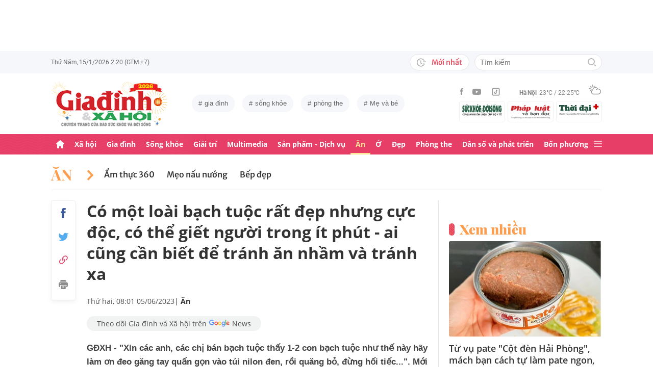

--- FILE ---
content_type: text/html; charset=utf-8
request_url: https://giadinh.suckhoedoisong.vn/co-mot-loai-bach-tuoc-rat-dep-nhung-cuc-doc-co-the-giet-nguoi-trong-it-phut-ai-cung-can-biet-de-tranh-an-nham-va-tranh-xa-172230602182815279.htm
body_size: 45779
content:



<!DOCTYPE html>
<html lang="vi">
<head>
    <meta http-equiv="Content-Type" content="text/html; charset=utf-8"/>
    <meta name="viewport" content="width=device-width, initial-scale=1, maximum-scale=5, minimal-ui"/>
    <title>Có một loài bạch tuộc rất đẹp nhưng cực độc, có thể giết người trong ít phút - ai cũng cần biết để tránh ăn nhầm và tránh xa</title>
    <meta name="description" content="GĐXH - &quot;Xin các anh, các chị bán bạch tuộc thấy 1-2 con bạch tuộc như thế này hãy làm ơn đeo găng tay quấn gọn vào túi nilon đen, rồi quăng bỏ, đừng hối tiếc...&quot;. Mới đây một facbooker cảnh báo.">
    <meta name="keywords" content="Bạch tuộc, bạch tuộc đốm xanh, bạch tuộc độc, ăn bạch tuộc, bạch tuộc giệt người, bạch tuộc TTX">
    <meta name="news_keywords" content="Bạch tuộc, bạch tuộc đốm xanh, bạch tuộc độc, ăn bạch tuộc, bạch tuộc giệt người, bạch tuộc TTX">
    <meta property="og:title" content="Có một loài bạch tuộc rất đẹp nhưng cực độc, có thể giết người trong ít phút - ai cũng cần biết để tránh ăn nhầm và tránh xa">
    <meta property="og:description" content="GĐXH - &quot;Xin các anh, các chị bán bạch tuộc thấy 1-2 con bạch tuộc như thế này hãy làm ơn đeo găng tay quấn gọn vào túi nilon đen, rồi quăng bỏ, đừng hối tiếc...&quot;. Mới đây một facbooker cảnh báo.">
    <meta property="og:type" content="article" />
    <meta property="og:url" content="https://giadinh.suckhoedoisong.vn/co-mot-loai-bach-tuoc-rat-dep-nhung-cuc-doc-co-the-giet-nguoi-trong-it-phut-ai-cung-can-biet-de-tranh-an-nham-va-tranh-xa-172230602182815279.htm" />
        <meta property="og:image" content="https://giadinh.mediacdn.vn/zoom/1200_630/296230595582509056/2023/6/2/dx2-16857045953462037749154-0-0-301-481-crop-168570529858993598811.png" />
    <meta property="og:image:type" content="image/jpg" />
    <meta property="og:image:width" content="600" />
    <meta property="og:image:height" content="315" />
        <meta property="twitter:image" content="https://giadinh.mediacdn.vn/zoom/1200_630/296230595582509056/2023/6/2/dx2-16857045953462037749154-0-0-301-481-crop-168570529858993598811.png" />
    <meta property="twitter:card" content="summary_large_image" />
        <link rel="canonical" href="https://giadinh.suckhoedoisong.vn/co-mot-loai-bach-tuoc-rat-dep-nhung-cuc-doc-co-the-giet-nguoi-trong-it-phut-ai-cung-can-biet-de-tranh-an-nham-va-tranh-xa-172230602182815279.htm"/>
        
    <meta name="robots" content="max-image-preview:large,index,follow"/>
    <meta http-equiv="refresh" content="3600"/>
    <meta name="Language" content="vi"/>
    <meta name="distribution" content="Global"/>
    <meta name="revisit-after" content="1 days"/>
    <meta name="GENERATOR" content="https://giadinh.suckhoedoisong.vn">
    <meta name="RATING" content="GENERAL"/>
    <link rel="shortcut icon" href="https://static.mediacdn.vn/giadinhnet/image/favicon.png" type="image/png">
    <meta name="site_path" content="https://giadinh.suckhoedoisong.vn">
    <meta name="author" content="https://giadinh.suckhoedoisong.vn">
    <meta name="copyright" content="Copyright (c) by https://giadinh.suckhoedoisong.vn"/>
    <meta name="google-site-verification" content="y_NDMxBfSWEMvXteB5bpIO03s5Ep2LuVCb8O7VKEOyo"/>
    <meta http-equiv="x-dns-prefetch-control" content="on"/>
    <link rel="dns-prefetch" href="https://static.mediacdn.vn/">
    <link rel="dns-prefetch" href="https://cnnd.mediacdn.vn/">
    <link rel="dns-prefetch" href="https://videothumbs.mediacdn.vn/">
    <link rel="dns-prefetch" href="https://videothumbs-ext.mediacdn.vn/">
    <meta name="format-detection" content="telephone=no" />
<meta name="format-detection" content="address=no" />
<script>
    function getMeta(t) { let e = document.getElementsByTagName("meta"); for (let n = 0; n < e.length; n++)if (e[n].getAttribute("name") === t) return e[n].getAttribute("content"); return "" }
    var hdUserAgent = getMeta("uc:useragent");
    var isNotAllow3rd = hdUserAgent.includes("not-allow-ads");
    var isNotAllowAds = hdUserAgent.includes("not-allow-ads");
    var pageSettings = {
        DomainAPI: "https://gd2.suckhoedoisong.vn",
        Domain: "https://giadinh.suckhoedoisong.vn",
        sharefbApiDomain: "https://sharefb.cnnd.vn",
        videoplayer: "https://vcplayer.mediacdn.vn",
        VideoToken: "[base64]",
        ajaxDomain: "https://gd2.suckhoedoisong.vn",
        commentSiteName: "giadinh",
        nameSpace: "giadinh",
        DomainUtils: "https://gd2.suckhoedoisong.vn",
        DomainUtils2: "https://eth.cnnd.vn",
        DOMAIN_API_ANSWER: "https://eth.cnnd.vn",
        allow3rd: true && !isNotAllow3rd,
        allowAds: true && !isNotAllow3rd,
        apiSignal: 'https://signalr6.cnnd.vn'
    }
    function loadJsAsync(jsLink, callback, callbackEr) {
        const scripts = Array.from(document.getElementsByTagName("script"));
        const existingScript = scripts.find(script => script.src === jsLink);

        if (existingScript) {
            if (typeof callback === "function") callback();
            return;
        }

        const scriptEl = document.createElement("script");
        scriptEl.type = "text/javascript";
        scriptEl.async = true;
        scriptEl.src = jsLink;

        if (typeof callback === "function") {
            scriptEl.onload = callback;
        }

        if (typeof callbackEr === "function") {
            scriptEl.onerror = callbackEr;
        }

        document.head.appendChild(scriptEl);
    }

    function loadCss(t) {
        var e = document.getElementsByTagName("head")[0], s = document.createElement("link");
        s.rel = "stylesheet", s.type = "text/css", s.href = t, s.media = "all", e.appendChild(s)
    }
    function checkRunInitScroll() {
        if (typeof runinitscroll != "undefined" && runinitscroll.length >= 1) {
            runinitscroll[0]();
            var len = runinitscroll.length;
            var arr = [];
            for (var i = 1; i < len; i++) {
                arr.push(runinitscroll[i]);
            }
            runinitscroll = arr;
        }
        window.setTimeout(function () {
            checkRunInitScroll();
        }, 1);
    }
    setTimeout(function () {
        let e = !1;

        let runInitScrollTimeout = pageSettings.allow3rd ? 1 : 3000;

        function t() {
            try {
                e || (e = !0, document.removeEventListener("scroll", t), function () {
                    let e = document.createElement("script");
                    e.async = !0, e.setAttribute("data-ad-client", ""), document.head.appendChild(e), e.src = ""
                }(), document.removeEventListener("mousemove", t), document.removeEventListener("mousedown", t), document.removeEventListener("touchstart", t)), setTimeout(function () {
                    checkRunInitScroll();
                }, runInitScrollTimeout)

            } catch (err) {
                console.log("init --" + err);
            }
        }
        document.addEventListener("scroll", t, { passive: true }), document.addEventListener("mousemove", t), document.addEventListener("mousedown", t), document.addEventListener("touchstart", t, { passive: true }), document.addEventListener("load", function () {
            document.body.clientHeight != document.documentElement.clientHeight && 0 == document.documentElement.scrollTop && 0 == document.body.scrollTop || t()
        })
    }, 1);
</script>


            <!-- GOOGLE SEARCH STRUCTURED DATA FOR ARTICLE -->
<script type="application/ld+json">
    {
        "@context": "http://schema.org",
        "@type": "NewsArticle",
        "@id": "https://giadinh.suckhoedoisong.vn/co-mot-loai-bach-tuoc-rat-dep-nhung-cuc-doc-co-the-giet-nguoi-trong-it-phut-ai-cung-can-biet-de-tranh-an-nham-va-tranh-xa-172230602182815279.htm#article",
    "mainEntityOfPage": {
        "@type": "WebPage",
        "@id": "https://giadinh.suckhoedoisong.vn/co-mot-loai-bach-tuoc-rat-dep-nhung-cuc-doc-co-the-giet-nguoi-trong-it-phut-ai-cung-can-biet-de-tranh-an-nham-va-tranh-xa-172230602182815279.htm"
    },
    "headline": "Có một loài bạch tuộc rất đẹp nhưng cực độc, có thể giết người trong ít phút - ai cũng cần biết để tránh ăn nhầm và tránh xa",
    "description": "GĐXH - &amp;quot;Xin các anh, các chị bán bạch tuộc thấy 1-2 con bạch tuộc như thế này hãy làm ơn đeo găng tay quấn gọn vào túi nilon đen, rồi quăng bỏ, đừng hối tiếc...&amp;quot;. Mới đây một facbooker cảnh báo.",
    "articleSection": "Ăn",
    "inLanguage": "vi-VN",
    "datePublished": "2023-06-05T08:01:00+07:00",
                "publisher": { "@id": "https://giadinh.suckhoedoisong.vn#org" },
    "image": {
        "@type": "ImageObject",
        "url": "https://giadinh.mediacdn.vn/zoom/1200_800/296230595582509056/2023/6/2/dx2-16857045953462037749154-0-0-301-481-crop-168570529858993598811.png",
        "width": 1200,
        "height": 800
    },
    "thumbnailUrl": "https://giadinh.mediacdn.vn/296230595582509056/2023/6/2/dx2-16857045953462037749154-0-0-301-481-crop-168570529858993598811.png",
                "keywords": ["Bạch tuộc"," bạch tuộc đốm xanh"," bạch tuộc độc"," ăn bạch tuộc"," bạch tuộc giệt người"," bạch tuộc TTX"],
        "isAccessibleForFree": true
}
</script>
<!-- GOOGLE BREADCRUMB STRUCTURED DATA -->
<script type="application/ld+json">
    {
        "@context": "http://schema.org",
        "@type": "BreadcrumbList",
        "@id": "https://giadinh.suckhoedoisong.vn/co-mot-loai-bach-tuoc-rat-dep-nhung-cuc-doc-co-the-giet-nguoi-trong-it-phut-ai-cung-can-biet-de-tranh-an-nham-va-tranh-xa-172230602182815279.htm#bread",
    "itemListElement": [
        {
            "@type": "ListItem",
            "position": 1,
            "item": {
                "@id": "https://giadinh.suckhoedoisong.vn",
                "name": "Trang chủ"
            }
        },
            {
       "@type": "ListItem",
       "position": 2,
       "item": {
           "@id": "https://giadinh.suckhoedoisong.vn/an.htm",
                "name": "Ăn"
            }
        },
            ]
}
</script>

<script type="application/ld+json">
{
    "@context": "http://schema.org",
    "@type": "Organization",
        "name":"giadinh.suckhoedoisong.vn",
        "url": "giadinh.suckhoedoisong.vn",
         "logo": "https://static.mediacdn.vn/giadinhnet/image/logo.svg",
        "email": "mailto: giadinhnet@suckhoedoisong.vn",
        "sameAs":[
                 "https://www.facebook.com/baosuckhoevadoisong",
                    "https://www.youtube.com/channel/UCD09NCZlzMj4yGvGkLbuBpw",
                    "https://www.tiktok.com/@suckhoedoisong.vn"
             ],
    "contactPoint": [{
        "@type": "ContactPoint",
        "telephone": "+84904852222",
        "contactType": "customer service"
        }],
    "address": {
    "@type": "PostalAddress",
    "addressLocality": "Ba Đình",
    "addressRegion": "Hà Nội",
    "addressCountry": "Việt Nam",
    "postalCode":"100000",
    "streetAddress": "Số 138A Giảng Võ - Ba Đình - Hà Nội"
    }
    }
</script>
<script type="text/javascript">
        var _ADM_Channel = '%2fan%2fdetail%2f';
    </script>

<script>
    if (pageSettings.allow3rd) {
        (runinit = window.runinit || []).push(function () {
            loadJsAsync('https://static.mediacdn.vn/common/js/embedTTSv12min.js', function () {
                embedTTS.init({
                    wrapper: '.news-audio', //chỗ chứa embed trên trang
                    cookieName: 'embedTTS', //Tên cookie để lưu lại lựa chọn tiếng nói của user
                    primaryColor: '#E63E67', //Màu sắc chủ đạo của kênh
                    newsId: '172230602182815279', //NewsId cần lấy
                    distributionDate: '2023/06/05', //Thời gian xuất bản của tin, theo format yyyy/MM/dd
                    nameSpace: 'giadinhnet', //Namespace của kênh
                    domainStorage: 'https://tts.mediacdn.vn', //Domain storage, k cần đổi
                    srcAudioFormat: '{0}/{1}/{2}-{3}-{4}.{5}', //'https://tts.mediacdn.vn/2021/05/18/afmily-nam-20210521115520186.wav
                    ext: 'm4a', //ext của file, có thể là 'mp3', 'wav', 'raw', 'ogg', ‘m4a’
                    defaultVoice: 'nu', //giọng mặc định, ‘nam’ hoặc ‘nu’,
                    apiCheckUrlExists: 'https://speech.aiservice.vn/tts/get_file'
                });
            })
        });
    }
</script>





        <style>
    .twitter-share-button{
    max-height: 28px;
    }
    .zalo-share-button .zalo-share-button{
    display: none!important;
    }
    </style>
    <link href="https://static.mediacdn.vn/giadinhnet/web_css/20240516/giadinh.detail.min.css?1.0.1" rel="stylesheet">
<script type="text/javascript">
    if (pageSettings.allow3rd) {
        loadJsAsync("https://adminplayer.sohatv.vn/resource/init-script/playerInitScript.js", function () {});
    }
</script>

<style>
    .header__logo {
        max-width: 194px;
    }
    .VCSortableInPreviewMode[type=photo-grid-album][data-layout=row-col-auto] {
        display: flex;
        flex-direction: column;
    }
    .VCSortableInPreviewMode[type=photo-grid-album][data-layout=row-col-auto] .row-col-auto {
        grid-template-columns: auto auto auto auto auto;
        grid-template-rows: initial;
        display: grid;
        grid-gap: 5px;
        flex: 1;
    }
    .VCSortableInPreviewMode[type=photo-grid-album][data-layout=row-col-auto] .media-item {
        display: flex;
    }
    [data-role=content] .VCSortableInPreviewMode[type=photo-grid-album][data-layout=row-col-auto] .media-item img {
        width: 100%;
        height: 100% !important;
        object-fit: cover;
    }
    em {
        font-style: italic;
    }
</style>

</head>
<body class="overx">
<script>
    if (pageSettings.allow3rd) {
        (function () {
            var img = new Image();
            var pt = (document.location.protocol == "https:" ? "https:" : "http:");
            img.src = pt + '//lg1.logging.admicro.vn/ftest?url=' + encodeURIComponent(document.URL);
            var img1 = new Image();
            img1.src = pt + '//amcdn.vn/ftest?url=' + encodeURIComponent(document.URL);
        })();
    }
</script>
<!-- Admicro Tag Manager -->
<script>
    if (pageSettings.allow3rd) {
        (function (a, b, d, c, e) {
            a[c] = a[c] || [];
            a[c].push({"atm.start": (new Date).getTime(), event: "atm.js"});
            a = b.getElementsByTagName(d)[0];
            b = b.createElement(d);
            b.async = !0;
            b.src = "//deqik.com/tag/corejs/" + e + ".js";
            a.parentNode.insertBefore(b, a)
        })(window, document, "script", "atmDataLayer", "ATMSGA54U5X0Z");
    }
</script>
<!-- End Admicro Tag Manager -->
<script type="text/javascript">
    function callbackErArf() {
        window.arferrorload = true;
    }
    if (pageSettings.allow3rd) {
        loadJsAsync('https://www.googletagmanager.com/gtag/js?id=UA-4263013-12', "", callbackEr = callbackErArf);
        loadJsAsync('https://www.googletagmanager.com/gtag/js?id=G-EHT4CMXV06');
    }
</script>
<!-- Google tag (gtag.js) -->
<script type="text/javascript">
    if (pageSettings.allow3rd) {
        window.dataLayer = window.dataLayer || [];
        function gtag() {
            dataLayer.push(arguments);
        }
        gtag('js', new Date());
        gtag('config', 'UA-4263013-12');
    }
</script>
<!-- Google tag (gtag.js) -->
<script type="text/javascript">
    if (pageSettings.allow3rd) {
        window.dataLayer = window.dataLayer || [];
        function gtag() {
            dataLayer.push(arguments);
        }
        gtag('js', new Date());
        gtag('config', 'G-EHT4CMXV06');
    }
</script>
<!-- Google tag (gtag.js) -->
<script type="text/javascript">
    if (pageSettings.allow3rd) {
        loadJsAsync('https://www.googletagmanager.com/gtag/js?id=G-K88M8Q4W6D');
        window.dataLayer = window.dataLayer || [];
        function gtag(){dataLayer.push(arguments);}
        gtag('js', new Date());

        gtag('config', 'G-K88M8Q4W6D');
    }
</script>
<script type="text/javascript">
    var arfAsync = arfAsync || [];
    //danh cho nhung kieu moi
    var admicroAD = admicroAD || {};
    admicroAD.unit = admicroAD.unit || [];
    function callbackErArf() {
        window.arferrorload = true;
    }
    if (pageSettings.allow3rd) {
        loadJsAsync('https://media1.admicro.vn/cms/Arf.min.js',"", callbackEr = callbackErArf);
        loadJsAsync('https://static.amcdn.vn/tka/cdn.js');
        (function () {
            var a = document.createElement("script");
            a.async = !0;
            a.type = "text/javascript";
            a.onerror = function () {
                window.admerrorload = true;
            };
            a.src = ("https:" == document.location.protocol ? "https:" : "http:") + "//media1.admicro.vn/core/admcore.js";
            var b = document.getElementsByTagName("script")[0];
            b.parentNode.insertBefore(a, b)
        })();
    }
</script>

<div id="admWrapsite">
    <div class="ads text-center top-ads">
        <zone id="476399"></zone>
<script>
    arfAsync.push("476399");
</script>

    </div>
    <style>
    .header__subsite{
        width: 280px;display: flex;
        margin-top: 5px;
    }
    .header__subsite li{
        width: 33.33%;
        padding: 5px;
        border: 1px solid #EEF4ED;
        border-radius: 5px;
    }
    .header__subsite li:not(:last-child){
        margin-right: 5px;
    }
    .google-news a{
        background: #f1f2f2;
        display: flex;
        align-items: center;
        padding: 5px 20px;
        border-radius: 40px;
        color: #505050;
        font-weight: 500;
        width: fit-content;
    }
    .google-news a img{
        width: 50px;
        padding: 0 5px;
    }
    .publish_date{
        flex-wrap: wrap;
    }

</style>
<div class="header">
    <div class="header__top">
        <div class="container">
            <div class="header__top-flex">
                <div class="header__top-time datetimenow">

                </div>
                <div class="header__top-right">
                    <div class="header__top-new">
                        <a href="/tin-trong-ngay.htm" title="Tin trong ngày" class="btn-newh">
                                <span class="icon">
                                    <svg width="19" height="17" viewBox="0 0 19 17" fill="none" xmlns="http://www.w3.org/2000/svg">
                                        <path d="M17.8635 6.45307H12.6252C12.5351 6.45307 12.4615 6.52674 12.4615 6.61677V7.59895C12.4615 7.68899 12.5351 7.76265 12.6252 7.76265H17.8635C17.9535 7.76265 18.0272 7.68899 18.0272 7.59895V6.61677C18.0272 6.52674 17.9535 6.45307 17.8635 6.45307ZM15.1216 9.23593H12.6252C12.5351 9.23593 12.4615 9.30959 12.4615 9.39963V10.3818C12.4615 10.4718 12.5351 10.5455 12.6252 10.5455H15.1216C15.2116 10.5455 15.2853 10.4718 15.2853 10.3818V9.39963C15.2853 9.30959 15.2116 9.23593 15.1216 9.23593ZM8.29333 4.62171H7.40732C7.28046 4.62171 7.17815 4.72402 7.17815 4.85088V9.9255C7.17815 9.99917 7.21293 10.0667 7.27227 10.1097L10.3191 12.3319C10.4214 12.4055 10.5646 12.3851 10.6383 12.2827L11.1642 11.5645V11.5625C11.2378 11.4602 11.2153 11.3169 11.113 11.2433L8.52046 9.36893V4.85088C8.52251 4.72402 8.41815 4.62171 8.29333 4.62171Z" fill="#A7A7A7"></path>
                                        <path d="M14.9947 11.8121H13.812C13.6974 11.8121 13.5889 11.8715 13.5276 11.9697C13.2677 12.381 12.9648 12.7616 12.617 13.1094C12.0174 13.709 11.3197 14.1796 10.5442 14.507C9.74001 14.8467 8.88674 15.0185 8.00686 15.0185C7.12494 15.0185 6.27167 14.8467 5.46955 14.507C4.69404 14.1796 3.99628 13.709 3.39674 13.1094C2.79719 12.5099 2.32656 11.8121 1.99917 11.0366C1.6595 10.2345 1.48761 9.38121 1.48761 8.49929C1.48761 7.61737 1.6595 6.76614 1.99917 5.96198C2.32656 5.18646 2.79719 4.4887 3.39674 3.88916C3.99628 3.28962 4.69404 2.81899 5.46955 2.49159C6.27167 2.15192 7.12699 1.98004 8.00686 1.98004C8.88878 1.98004 9.74205 2.15192 10.5442 2.49159C11.3197 2.81899 12.0174 3.28962 12.617 3.88916C12.9648 4.23702 13.2677 4.61761 13.5276 5.0289C13.5889 5.12712 13.6974 5.18646 13.812 5.18646H14.9947C15.1359 5.18646 15.2259 5.03913 15.1625 4.91432C13.8284 2.26037 11.1233 0.53541 8.10303 0.500624C3.68116 0.445376 0.00819885 4.06514 1.39794e-05 8.48292C-0.00817089 12.9089 3.57885 16.5 8.00482 16.5C11.0639 16.5 13.814 14.7689 15.1625 12.0843C15.2259 11.9594 15.1338 11.8121 14.9947 11.8121Z" fill="#A7A7A7"></path>
                                    </svg>
                                </span>
                            Mới nhất
                        </a>
                    </div>
                    <div class="header__search header-search" >
                        <input placeholder="Tìm kiếm" name="keywords" class="txt-search"/>
                        <a href="javascript:;" class="btn-search" title="Tìm kiếm">
                            <svg width="16" height="16" viewBox="0 0 16 16" fill="none" xmlns="http://www.w3.org/2000/svg">
                                <g clip-path="url(#clip0)">
                                    <path d="M7 14C3.14 14 0 10.86 0 7C0 3.14 3.14 0 7 0C10.86 0 14 3.14 14 7C14 10.86 10.86 14 7 14ZM7 2C4.243 2 2 4.243 2 7C2 9.757 4.243 12 7 12C9.757 12 12 9.757 12 7C12 4.243 9.757 2 7 2Z" fill="#BDBDBD" />
                                    <path d="M15.707 14.2934L13.314 11.9004C12.9035 12.4289 12.4285 12.9039 11.9 13.3144L14.293 15.7074C14.3857 15.8006 14.4958 15.8745 14.6171 15.925C14.7385 15.9754 14.8686 16.0014 15 16.0014C15.1314 16.0014 15.2615 15.9754 15.3829 15.925C15.5042 15.8745 15.6143 15.8006 15.707 15.7074C15.7999 15.6146 15.8737 15.5044 15.924 15.3831C15.9743 15.2618 16.0002 15.1317 16.0002 15.0004C16.0002 14.8691 15.9743 14.739 15.924 14.6177C15.8737 14.4964 15.7999 14.3862 15.707 14.2934Z" fill="#BDBDBD" />
                                </g>
                                <defs>
                                    <clipPath id="clip0">
                                        <rect width="16" height="16" fill="white" />
                                    </clipPath>
                                </defs>
                            </svg>
                        </a>
                    </div>
                </div>
            </div>
        </div>
    </div>
    <div class="header__middle">
        <div class="container">
            <div class="header__middle-flex">
                                <!-- <a href="/" title="CHUYÊN TRANG GIA ĐÌNH VÀ XÃ HỘI - BÁO ĐIỆN TỬ SỨC KHỎE VÀ ĐỜI SỐNG" class="header__logo" style="display: block; max-width: 194px">
                        <img alt="Logo" src="https://static.mediacdn.vn/giadinhnet/image/logo_GDSK.png" width="194" height="72"/>
                </a> -->
                <a href="/" title="CHUYÊN TRANG GIA ĐÌNH VÀ XÃ HỘI - BÁO ĐIỆN TỬ SỨC KHỎE VÀ ĐỜI SỐNG" class="header__logo" style="display: block; max-width: 228px">
                        <img alt="Logo" src="https://static.mediacdn.vn/giadinhnet/images/logo-gd-2026.png" width="228">
                </a>
                                <div class="header__tag">
                    <div class="swiper-container header-tag-swiper">
                        <ul class="swiper-wrapper" id="list-tags">
                        </ul>
                    </div>
                </div>

                <div class="header__middle-right" style="flex-direction: column">
                    <div class="d-flex" style="align-items: center">
                        <div class="header__top-social">
                            <ul style="align-items: center;">
                                <li>
                                    <a href="https://www.facebook.com/baosuckhoevadoisong" title="Facebook" rel="nofollow" target="_blank">
                                        <svg width="6" height="13" viewBox="0 0 6 13" fill="none" xmlns="http://www.w3.org/2000/svg">
                                            <path d="M5.93478 4.25941L5.70329 6.5L3.94878 6.5L3.94878 13L1.31326 13L1.31326 6.5L0 6.5L0 4.25941L1.31326 4.25941L1.31326 2.91047C1.31326 1.08818 2.05567 0 4.16603 0L5.9198 0L5.9198 2.24059L4.82229 2.24059C4.00347 2.24059 3.94878 2.55641 3.94878 3.13988L3.94878 4.25941L5.93478 4.25941Z" fill="#999999"></path>
                                        </svg>
                                    </a>
                                </li>
                                <li>
                                    <a href="https://www.youtube.com/channel/UCD09NCZlzMj4yGvGkLbuBpw" title="Youtube" rel="nofollow" target="_blank">
                                        <svg width="18" height="12" viewBox="0 0 18 12" fill="none" xmlns="http://www.w3.org/2000/svg">
                                            <path d="M16.7101 1.87759C16.5138 1.13853 15.9355 0.556469 15.2012 0.358938C13.8702 0 8.53334 0 8.53334 0C8.53334 0 3.19647 0 1.8655 0.358938C1.13122 0.5565 0.552906 1.13853 0.356625 1.87759C0 3.21719 -1.21593e-08 6.01213 -1.21593e-08 6.01213C-1.21593e-08 6.01213 0 8.80706 0.356625 10.1467C0.552906 10.8857 1.13122 11.4435 1.8655 11.6411C3.19647 12 8.53334 12 8.53334 12C8.53334 12 13.8702 12 15.2012 11.6411C15.9355 11.4435 16.5138 10.8857 16.7101 10.1467C17.0667 8.80706 17.0667 6.01213 17.0667 6.01213C17.0667 6.01213 17.0667 3.21719 16.7101 1.87759ZM6.78787 8.54972V3.47453L11.2485 6.01219L6.78787 8.54972Z" fill="#999999"></path>
                                        </svg>
                                    </a>
                                </li>
                                <li>
                                    <a href="https://www.tiktok.com/@suckhoedoisong.vn" title="Tiktok" rel="nofollow" target="_blank">
                                        <svg xmlns="http://www.w3.org/2000/svg" x="0px" y="0px"
                                             width="20" height="20"
                                             viewBox="0 0 24 24"
                                             style=" fill:#999999;"><path d="M 6 3 C 4.3550302 3 3 4.3550302 3 6 L 3 18 C 3 19.64497 4.3550302 21 6 21 L 18 21 C 19.64497 21 21 19.64497 21 18 L 21 6 C 21 4.3550302 19.64497 3 18 3 L 6 3 z M 6 5 L 18 5 C 18.56503 5 19 5.4349698 19 6 L 19 18 C 19 18.56503 18.56503 19 18 19 L 6 19 C 5.4349698 19 5 18.56503 5 18 L 5 6 C 5 5.4349698 5.4349698 5 6 5 z M 12 7 L 12 14 C 12 14.56503 11.56503 15 11 15 C 10.43497 15 10 14.56503 10 14 C 10 13.43497 10.43497 13 11 13 L 11 11 C 9.3550302 11 8 12.35503 8 14 C 8 15.64497 9.3550302 17 11 17 C 12.64497 17 14 15.64497 14 14 L 14 10.232422 C 14.616148 10.671342 15.259118 11 16 11 L 16 9 C 15.952667 9 15.262674 8.7809373 14.78125 8.3613281 C 14.299826 7.941719 14 7.4149911 14 7 L 12 7 z" ></path></svg>
                                    </a>
                                </li>
                            </ul>
                        </div>
                        <div class="header__wearther" id="weatherWrap">
                            <span>Hà Nội</span>
                            <div id="divWeather">23°C / 22-25°C</div>
                            <span class="icon" id="divWeatherImage">
                                <svg width="24" height="20" viewBox="0 0 24 20" fill="none" xmlns="http://www.w3.org/2000/svg">
                                    <path d="M6.85678 10.36C5.58973 10.0619 4.64566 8.91909 4.64566 7.55266C4.64566 5.96264 5.93755 4.67074 7.52757 4.67074C8.49649 4.67074 9.34119 5.14278 9.86292 5.86326C10.2356 5.61482 10.6331 5.41607 11.0803 5.267C10.335 4.09933 9.01822 3.32916 7.52757 3.32916C5.19223 3.32916 3.30408 5.21731 3.30408 7.55266C3.30408 9.21721 4.273 10.6582 5.68911 11.329C6.03693 10.9563 6.43443 10.6333 6.85678 10.36Z" fill="#999999"></path>
                                    <path d="M7.55263 2.45957C7.92529 2.45957 8.22342 2.16144 8.22342 1.78877V0.670791C8.22342 0.298129 7.92529 0 7.55263 0C7.17996 0 6.88184 0.298129 6.88184 0.670791V1.78877C6.88184 2.16144 7.17996 2.45957 7.55263 2.45957Z" fill="#999999"></path>
                                    <path d="M2.45957 7.55263C2.45957 7.17996 2.16144 6.88184 1.78877 6.88184H0.670791C0.298129 6.88184 0 7.17996 0 7.55263C0 7.92529 0.298129 8.22342 0.670791 8.22342H1.78877C2.16144 8.22342 2.45957 7.92529 2.45957 7.55263Z" fill="#999999"></path>
                                    <path d="M3.95044 3.95014C4.19888 3.7017 4.19888 3.27935 3.95044 3.00606L3.15543 2.21105C2.90699 1.96261 2.48464 1.96261 2.21136 2.21105C1.96291 2.45949 1.96291 2.88184 2.21136 3.15513L3.00637 3.95014C3.13059 4.07436 3.3045 4.14889 3.4784 4.14889C3.65231 4.14889 3.82622 4.07436 3.95044 3.95014Z" fill="#999999"></path>
                                    <path d="M2.68339 13.0928C2.8573 13.0928 3.03121 13.0182 3.15543 12.894L3.95044 12.099C4.19888 11.8506 4.19888 11.4282 3.95044 11.1549C3.702 10.9065 3.27965 10.9065 3.00637 11.1549L2.21136 11.9499C1.96291 12.1984 1.96291 12.6207 2.21136 12.894C2.33558 13.0182 2.50948 13.0928 2.68339 13.0928Z" fill="#999999"></path>
                                    <path d="M11.6271 4.14889C11.801 4.14889 11.9749 4.07436 12.0992 3.95014L12.8942 3.15513C13.1426 2.90668 13.1426 2.48434 12.8942 2.21105C12.6457 1.96261 12.2234 1.96261 11.9501 2.21105L11.1551 3.00606C10.9066 3.2545 10.9066 3.67685 11.1551 3.95014C11.3041 4.07436 11.4532 4.14889 11.6271 4.14889Z" fill="#999999"></path>
                                    <path d="M22.0862 9.19234L22.0614 9.1675C21.2415 8.47186 20.2726 8.02467 19.2291 7.8756C19.1298 7.85076 19.0552 7.85076 18.9558 7.85076C18.931 7.85076 18.931 7.85076 18.9062 7.85076C18.8316 7.85076 18.7571 7.82592 18.6826 7.82592C18.6577 7.82592 18.6329 7.82592 18.608 7.82592C18.5335 7.82592 18.4838 7.82592 18.4093 7.82592C18.3844 7.82592 18.3844 7.82592 18.3596 7.82592C18.3347 7.82592 18.3099 7.82592 18.2851 7.82592C18.2354 7.82592 18.2105 7.82592 18.1608 7.82592C18.136 7.82592 18.136 7.82592 18.1111 7.82592C17.0677 6.0123 15.1547 4.944 13.0678 4.944C12.3722 4.944 11.7262 5.06822 11.1051 5.26697C10.6828 5.41604 10.2853 5.61479 9.88775 5.86323C8.42194 6.78246 7.40334 8.34764 7.20458 10.1613C7.08036 10.2109 6.981 10.2855 6.85678 10.36C6.40959 10.6333 6.03691 10.9563 5.68909 11.3538C4.96861 12.1985 4.54626 13.2916 4.54626 14.4344C4.54626 17.0431 6.68286 19.1797 9.29149 19.1797H18.3347C21.4651 19.1797 23.9992 16.6207 23.9992 13.5152C24.024 11.7761 23.2787 10.2358 22.0862 9.19234ZM9.31633 17.8132C7.42818 17.8132 5.91269 16.2729 5.91269 14.4096C5.91269 12.9935 6.78223 11.7513 8.09897 11.2296C8.34741 11.1302 8.52132 10.9066 8.52132 10.6333C8.6207 8.17373 10.6082 6.26074 13.0678 6.26074C14.5087 6.26074 15.8255 6.93153 16.695 8.04951C15.6764 8.37249 14.7572 8.9439 14.0616 9.7886C13.8131 10.0619 13.8628 10.4842 14.1361 10.7327C14.2603 10.8321 14.4094 10.8817 14.5584 10.8817C14.7572 10.8817 14.9311 10.8072 15.0553 10.6581C15.8006 9.7886 16.8689 9.24203 18.0118 9.14265C18.931 9.06812 19.8005 9.29172 20.5707 9.73891C20.6204 9.76376 20.6701 9.7886 20.7198 9.83829C20.7446 9.86313 20.7695 9.86313 20.7943 9.88798C20.8937 9.93766 20.9682 10.0122 21.0427 10.0867C21.0676 10.1116 21.0924 10.1364 21.1173 10.1613C22.0862 10.9563 22.6825 12.1488 22.6825 13.4904C22.6825 15.8754 20.7198 17.8381 18.3347 17.8381H9.31633V17.8132Z" fill="#999999"></path>
                                </svg>
                            </span>
                        </div>
                    </div>
                    <ul class="header__subsite" >
                        <li>
                            <a href="https://suckhoedoisong.vn/" target="_blank" title="Báo Sức khỏe Đời sống" rel="nofollow">
                                <img loading="lazy" src="https://static.mediacdn.vn/suckhoedoisong/image/logo.png" alt="Báo Sức khỏe Đời sống - Cơ quan ngôn luận của Bộ Y tế" width="78" height="23">
                            </a>
                        </li>
                        <li >
                            <a href="https://phapluat.suckhoedoisong.vn/" target="_blank" title="Báo Pháp luật và bạn đọc" rel="nofollow">
                                <img src="https://static.mediacdn.vn/thumb_w/78/phapluatvabandoc/images/logoplbd.png" alt="Pháp luật và bạn đọc" width="78" height="30">
                            </a>
                        </li>
                        <li>
                            <a href="https://thoidaiplus.suckhoedoisong.vn/" target="_blank" title="Báo Thời Đại Plus" rel="nofollow">
                                <img src="https://static.mediacdn.vn/giadinhnet/image/thoidaiplus-logo.svg" alt="img" class="nav-header__logo" width="78" height="22">
                            </a>
                        </li>
                    </ul>
                </div>
            </div>
        </div>
    </div>
    <div class="header__bot">
        <div class="container">
            <div class="header__bot-flex">
                <div class="header__nav">
                    <ul>
                        <li>
                            <a href="/" title="Trang chủ" class="header__nav-link">
                                <svg width="16" height="16" viewBox="0 0 16 16" fill="none" xmlns="http://www.w3.org/2000/svg">
                                    <path d="M10.9483 16L12.9471 16C13.5468 16 13.9465 15.6006 13.9465 15.0016L13.9465 7.91264L14.946 7.91264C15.2458 7.91264 15.5456 7.81279 15.7455 7.6131C16.1453 7.21373 16.0453 6.61466 15.6456 6.21529L8.64962 0.224647C8.24985 -0.0748849 7.75014 -0.0748849 7.35037 0.224647L0.354428 6.21529C-0.04534 6.61466 -0.145282 7.21373 0.254486 7.6131C0.354428 7.81279 0.654254 7.91264 0.95408 7.91264C1.15396 7.91264 1.9535 7.91264 1.9535 7.91264L1.9535 15.0016C1.9535 15.6006 2.35327 16 2.95292 16L4.95176 16C5.55141 16 5.95118 15.6006 5.95118 15.0016L5.95118 11.9064L9.94886 11.9064L9.94886 15.0016C9.94886 15.6006 10.3486 16 10.9483 16Z" fill="#fff"></path>
                                </svg>
                            </a>
                        </li>
                        <li class="">
                            <a href="/xa-hoi.htm" class="header__nav-link" title="Xã hội">Xã hội</a>
                        </li>
                        <li class="">
                            <a href="/gia-dinh.htm" class="header__nav-link" title="Gia đình">Gia đình</a>
                        </li>
                        <li class="">
                            <a href="/song-khoe.htm" class="header__nav-link" title="Sống khỏe">Sống khỏe</a>
                        </li>
                        <li class="">
                            <a href="/giai-tri.htm" class="header__nav-link" title="Giải trí">Giải trí</a>
                        </li>
                        <li class="">
                            <a href="/multimedia.htm" class="header__nav-link" title="Multimedia">Multimedia</a>
                        </li>
                        <li class="">
                            <a href="/san-pham-dich-vu.htm" class="header__nav-link" title="Sản phẩm - Dịch vụ">Sản phẩm - Dịch vụ</a>
                        </li>
                        <li class="">
                            <a href="/an.htm" class="header__nav-link" title="Ăn">Ăn</a>
                        </li>
                        <li class="">
                            <a href="/o.htm" class="header__nav-link" title="Ở">Ở</a>
                        </li>
                        <li class="">
                            <a href="/dep.htm" class="header__nav-link" title="Đẹp">Đẹp</a>
                        </li>
                        <li class="">
                            <a href="/phong-the.htm" class="header__nav-link" title="Phòng the">Phòng the</a>
                        </li>
                        <li class="">
                            <a href="/dan-so-va-phat-trien.htm" class="header__nav-link" title="Dân số và phát triển">Dân số và phát triển</a>
                        </li>
                        <li class="">
                            <a href="/bon-phuong.htm" title="Bốn phương" class="header__nav-link">Bốn phương</a>
                        </li>
                    </ul>
                </div>
                <div class="header__mega-menu-btn">
                    <a href="javascript:;" title="Menu" class="btn-mega-menu">
                            <span class="icon-bar">
                                <svg width="16" height="12" viewBox="0 0 16 12" fill="none" xmlns="http://www.w3.org/2000/svg">
                                    <g opacity="0.7">
                                        <path d="M15 5H1C0.4 5 0 5.4 0 6C0 6.6 0.4 7 1 7H15C15.6 7 16 6.6 16 6C16 5.4 15.6 5 15 5Z" fill="white" />
                                        <path d="M15 0H1C0.4 0 0 0.4 0 1C0 1.6 0.4 2 1 2H15C15.6 2 16 1.6 16 1C16 0.4 15.6 0 15 0Z" fill="white" />
                                        <path d="M15 10H1C0.4 10 0 10.4 0 11C0 11.6 0.4 12 1 12H15C15.6 12 16 11.6 16 11C16 10.4 15.6 10 15 10Z" fill="white" />
                                    </g>
                                </svg>
                            </span>
                        <span class="icon-close">
                                <svg width="16" height="16" viewBox="0 0 16 16" fill="none" xmlns="http://www.w3.org/2000/svg">
                                    <path d="M1 15L15 1" stroke="#F2EFEA" stroke-miterlimit="10" stroke-linecap="square" />
                                    <path d="M15 15L1 1" stroke="#F2EFEA" stroke-miterlimit="10" stroke-linecap="square" />
                                </svg>
                            </span>
                    </a>
                </div>
            </div>
        </div>
        <div class="header__mega-menu" style="z-index: 99999">
            <div class="header__mm-category">
                <div class="container">

                    <div class="footer__catefory">
                        <div class="footer__crow">
                            <div class="col">
                                <div class="footer__box-category">
                                    <a href="/xa-hoi.htm" title="Xã hội" class="title">Xã hội</a>
                                    <div class="footer__catefory-list">
                                        <a href="/xa-hoi/thoi-su.htm" title="Thời sự" class="link">
                                            Thời sự
                                        </a>
                                        <a href="/xa-hoi/doi-song.htm" title="Đời sống" class="link">
                                            Đời sống
                                        </a>
                                        <a href="/xa-hoi/giao-duc.htm" title="Giáo dục" class="link">
                                            Giáo dục
                                        </a>
                                        <a href="/xa-hoi/phap-luat.htm" title="Pháp luật" class="link">
                                            Pháp luật
                                        </a>
                                    </div>
                                </div>
                            </div>
                            <div class="col">
                                <div class="footer__box-category">
                                    <a href="/gia-dinh.htm" title="Gia đình" class="title">Gia đình</a>
                                    <div class="footer__catefory-list">
                                        <a href="/gia-dinh/chuyen-vo-chong.htm" title="Chuyện vợ chồng" class="link">
                                            Chuyện vợ chồng
                                        </a>
                                        <a href="/gia-dinh/nuoi-day-con.htm" title="Nuôi dậy con" class="link">
                                            Nuôi dậy con
                                        </a>
                                        <a href="/gia-dinh/tham-cung-bi-su.htm" title="Thâm cung bí sử" class="link">
                                            Thâm cung bí sử
                                        </a>
                                    </div>
                                </div>
                            </div>
                            <div class="col">
                                <div class="footer__box-category">
                                    <a href="/song-khoe.htm" title="Sống khỏe" class="title">Sống khỏe</a>
                                    <div class="footer__catefory-list">
                                        <a href="/song-khoe/benh-thuong-gap.htm" title="Bệnh thường gặp" class="link">
                                            Bệnh thường gặp
                                        </a>
                                        <a href="/song-khoe/me-va-be.htm" title="Mẹ và bé" class="link">
                                            Mẹ và bé
                                        </a>
                                        <a href="/song-khoe/y-te.htm" title="Y tế" class="link">
                                           Y tế
                                        </a>
                                    </div>
                                </div>
                            </div>
                            <div class="col">
                                <div class="footer__box-category">
                                    <a href="/giai-tri.htm" title="Văn hóa - Giải trí" class="title">Giải trí</a>
                                    <div class="footer__catefory-list">
                                        <a href="/giai-tri/cau-chuyen-van-hoa.htm" title="Câu chuyện văn hóa" class="link">
                                            Câu chuyện văn hóa
                                        </a>
                                        <a href="/giai-tri/the-gioi-showbiz.htm" title="Thế giới showbiz" class="link">
                                            Thế giới showbiz
                                        </a>
                                        <a href="/giai-tri/xem-nghe-doc.htm" title="Xem - nghe - đọc" class="link">
                                            Xem - nghe - đọc
                                        </a>
                                    </div>
                                </div>
                            </div>
                            <div class="col">
                                <div class="footer__box-category">
                                    <a href="/multimedia.htm" title="Multimedia" class="title">Multimedia</a>
                                    <div class="footer__catefory-list">
                                        <a href="/multimedia/emagazine.htm" title="Emagazine" class="link">
                                            Emagazine
                                        </a>
                                        <a href="/multimedia/video.htm" title="Video" class="link">
                                            Video
                                        </a>
                                        <a href="/podcast.htm" title="podcast" class="link">
                                            Podcast
                                        </a>
                                        <a href="/multimedia/infographic.htm" title="Infographic" class="link">
                                            Infographic
                                        </a>
                                    </div>
                                </div>
                            </div>
                            <div class="col">
                                <div class="footer__box-category">
                                    <a href="/san-pham-dich-vu.htm" title="Sản phẩm - Dịch vụ" class="title">Sản phẩm - Dịch vụ</a>
                                    <div class="footer__catefory-list">
                                        <a href="/san-pham-dich-vu/xu-huong.htm" title="Xu hướng" class="link">
                                            Xu hướng
                                        </a>
                                        <a href="/san-pham-dich-vu/gia-ca-thi-truong.htm" title="Giá cả thị trường" class="link">
                                            Giá cả thị trường
                                        </a>
                                        <a href="/san-pham-dich-vu/bao-ve-nguoi-tieu-dung.htm" title="Bảo vệ người tiêu dùng" class="link">
                                            Bảo vệ người tiêu dùng
                                        </a>
                                        <a href="/san-pham-dich-vu/sieu-thi-thong-minh.htm" title="Siêu thị thông minh" class="link">
                                            Siêu thị thông minh
                                        </a>
                                    </div>
                                </div>
                            </div>
                            <div class="col">
                                <div class="footer__box-category">
                                    <a href="/an.htm" title="Ăn" class="title">Ăn</a>
                                    <div class="footer__catefory-list">
                                        <a href="/an/am-thuc-360.htm" title="Ẩm thực 360" class="link">
                                            Ẩm thực 360
                                        </a>
                                        <a href="/an/meo-nau-nuong.htm" title="Mẹo nấu nướng" class="link">
                                            Mẹo nấu nướng
                                        </a>
                                        <a href="/an/bep-dep.htm" title="Bếp đẹp" class="link">
                                            Bếp đẹp
                                        </a>
                                    </div>
                                </div>
                            </div>
                        </div>
                        <div class="footer__crow mb-m">
                            <div class="col">
                                <div class="footer__box-category">
                                    <a href="/o.htm" title="Ở" class="title">Ở</a>
                                    <div class="footer__catefory-list">
                                        <a href="/o/khong-gian-song.htm" title="Không gian sống" class="link">
                                            Không gian sống
                                        </a>
                                        <a href="/o/phong-thuy.htm" title="Phong thủy" class="link">
                                            Phong thủy
                                        </a>
                                        <a href="/o/meo-vat.htm" title="Mẹo vặt" class="link">
                                            Mẹo vặt
                                        </a>
                                    </div>
                                </div>
                            </div>
                            <div class="col">
                                <div class="footer__box-category">
                                    <a href="/dep.htm" title="Đẹp" class="title">Đẹp</a>
                                    <div class="footer__catefory-list">
                                        <a href="/dep/thoi-trang.htm" title="Thời trang" class="link">
                                            Thời trang
                                        </a>
                                        <a href="/dep/cham-soc-da.htm" title="Chăm sóc da" class="link">
                                            Chăm sóc da
                                        </a>
                                        <a href="/dep/giam-can.htm" title="Giảm cân" class="link">
                                            Giảm cân
                                        </a>
                                    </div>
                                </div>
                            </div>
                            <div class="col">
                                <div class="footer__box-category">
                                    <a href="/phong-the.htm" title="Phòng the" class="title">Phòng the</a>
                                    <a href="/tam-su.htm" title="Tâm sự" class="title">Tâm sự</a>
                                    <a href="/dan-so-va-phat-trien.htm" title="Dân số và phát triển" class="title">Dân số và phát triển</a>
                                </div>
                            </div>
                            <div class="col">
                                <div class="footer__box-category">
                                    <a href="/vong-tay-nhan-ai.htm" title="Vòng tay nhân ái" class="title">Vòng tay nhân ái</a>
                                    <div class="footer__catefory-list">
                                        <a href="/vong-tay-nhan-ai/canh-ngo.htm" title="Cảnh ngộ" class="link">
                                            Cảnh ngộ
                                        </a>
                                        <a href="/vong-tay-nhan-ai/ket-chuyen.htm" title="Kết chuyển" class="link">
                                            Kết chuyển
                                        </a>
                                    </div>
                                </div>
                            </div>
                            <div class="col">
                                <div class="footer__box-category">
                                    <a href="/bon-phuong.htm" title="Bốn phương" class="title">Bốn phương</a>
                                    <div class="footer__catefory-list">
                                        <a href="/bon-phuong/tieu-diem.htm" title="Tiêu điểm" class="link">
                                            Tiêu điểm
                                        </a>
                                        <a href="/bon-phuong/chuyen-do-day.htm" title="Chuyện đó đây" class="link">
                                            Chuyện đó đây
                                        </a>
                                    </div>
                                </div>
                            </div>

                        </div>
                    </div>
                </div>
            </div>
            <div class="header__mm-tag">
                <div class="container">
                    <div class="header__mm-tag-list" id="m-list-tags">

                    </div>

                </div>

            </div>

        </div>

    </div>
</div>
    <div class="adm-mainsection">
        <div class="ads-sponsor type-2 adm-hidden">
            <div id="admsectionlogo">
            </div>
            <div id="admsection1">
            </div>
        </div>
        <div class="ads-sponsor type-2 adm-hidden">
            <div id="admsection2">
            </div>
            <div id="admsection3">
            </div>
        </div>

        <div class="main ">
                        <div class="breadcrumb">
    <div class="container">
        <div class="box-breadcrumb" data-layout="1" data-key="keycd">
            <div class="box-breadcrumb-name">
                <a href="/an.htm" title="Ăn" data-role="cate-name" class="category-page__name">
                    Ăn
                    <span class="icon">
                                    <svg width="14" height="21" viewBox="0 0 14 21" fill="none" xmlns="http://www.w3.org/2000/svg">
                                        <path d="M3.24993 20.8774L0.624939 18.187L8.12494 10.5002L0.624939 2.81342L3.24993 0.123047L13.3749 10.5002L3.24993 20.8774Z" fill="#FC9E4F" />
                                    </svg>
                                </span>
                </a>
            </div>
                            <div class="box-breadcrumb-sub">
                                            <a href="/an/am-thuc-360.htm" title="Ẩm thực 360" style="">Ẩm thực 360</a>
                                            <a href="/an/meo-nau-nuong.htm" title="Mẹo nấu nướng" style="">Mẹo nấu nướng</a>
                                            <a href="/an/bep-dep.htm" title="Bếp đẹp" style="">Bếp đẹp</a>
                                    </div>

                    </div>
    </div>
</div>
    
    <div class="detail__page">
        <div class="container">
            <div class="detail__flex">
                <div class="detail__main" >
                    <div class="detail__content-page">
                        <div class="detail-container" data-layout="1" data-key="keycd">
        <div class="detail-scroll-flex">
            <div class="detail__fixed">
                <div class="fixed-navigation">
    <ul>
        <li>
            <a onclick="fbClient.shareClick('https://giadinh.suckhoedoisong.vn/co-mot-loai-bach-tuoc-rat-dep-nhung-cuc-doc-co-the-giet-nguoi-trong-it-phut-ai-cung-can-biet-de-tranh-an-nham-va-tranh-xa-172230602182815279.htm');" href="javascript:;" title="Chia sẻ facebook" rel="nofollow">
                <svg width="10" height="20" viewBox="0 0 10 20" fill="none" xmlns="http://www.w3.org/2000/svg">
                    <path d="M2.25593 3.865V6.613H0.195312V9.973H2.25593V19.959H6.48563V9.974H9.32486C9.32486 9.974 9.59088 8.363 9.7198 6.601H6.50302V4.303C6.50302 3.96 6.96344 3.498 7.41976 3.498H9.72594V0H6.59101C2.15055 0 2.25593 3.363 2.25593 3.865Z" fill="#3B5999"></path>
                </svg>

            </a>
        </li>
        <li>
            <a  target="_blank" rel="nofollow" title="Chia sẻ twitter" href="https://twitter.com/intent/tweet?text=https://giadinh.suckhoedoisong.vn/co-mot-loai-bach-tuoc-rat-dep-nhung-cuc-doc-co-the-giet-nguoi-trong-it-phut-ai-cung-can-biet-de-tranh-an-nham-va-tranh-xa-172230602182815279.htm" data-size="large">
                <svg width="21" height="17" viewBox="0 0 21 17" fill="none" xmlns="http://www.w3.org/2000/svg">
                    <path d="M20.1253 0.62501C19.268 1.21605 18.3188 1.66811 17.3142 1.96376C16.775 1.35783 16.0584 0.928365 15.2614 0.733445C14.4644 0.538525 13.6253 0.587556 12.8577 0.873906C12.0901 1.16026 11.431 1.67011 10.9695 2.33451C10.508 2.99891 10.2665 3.7858 10.2775 4.58876V5.46376C8.7042 5.50363 7.14524 5.1626 5.73945 4.47102C4.33366 3.77945 3.12469 2.75882 2.2202 1.50001C2.2202 1.50001 -1.36082 9.37501 6.69647 12.875C4.85272 14.0982 2.65633 14.7116 0.429688 14.625C8.48698 19 18.3348 14.625 18.3348 4.56251C18.334 4.31878 18.31 4.07565 18.2632 3.83626C19.1769 2.95557 19.8216 1.84363 20.1253 0.62501Z" fill="#55ACEE"></path>
                </svg>
            </a>
        </li>




        <li>
            <a id="copylinkClipboard" href="javascript:;" rel="nofollow" title="Copy link" data-url="https://giadinh.suckhoedoisong.vn/co-mot-loai-bach-tuoc-rat-dep-nhung-cuc-doc-co-the-giet-nguoi-trong-it-phut-ai-cung-can-biet-de-tranh-an-nham-va-tranh-xa-172230602182815279.htm">
                <svg width="18" height="17" viewBox="0 0 18 17" fill="none" xmlns="http://www.w3.org/2000/svg">
                    <path d="M10.9982 6.8186C10.6222 6.4511 10.1909 6.1601 9.72514 5.94185C9.43738 6.2246 9.27776 6.6011 9.27776 7.0001C9.27776 7.15985 9.30846 7.31135 9.35604 7.4561C9.55478 7.57685 9.74355 7.71335 9.91314 7.8791C10.4925 8.4461 10.8125 9.1991 10.8125 10.0001C10.8125 10.8011 10.4933 11.5548 9.91391 12.1218L7.61182 14.3711C6.45157 15.5051 4.43034 15.5051 3.27086 14.3711C2.69074 13.8041 2.37151 13.0511 2.37151 12.2501C2.37151 11.4491 2.69074 10.6961 3.27009 10.1291L4.88462 8.5511C4.7488 8.05085 4.6736 7.53185 4.6736 7.0001C4.6736 6.8786 4.68357 6.75785 4.69125 6.63785C4.62295 6.6971 4.55312 6.75485 4.48713 6.8186L2.18505 9.0686C1.31563 9.91835 0.836792 11.0478 0.836792 12.2501C0.836792 13.4523 1.31563 14.5818 2.18505 15.4316C3.05523 16.2821 4.21088 16.7501 5.44096 16.7501C6.67104 16.7501 7.82668 16.2821 8.69687 15.4316L10.999 13.1823C11.8676 12.3318 12.3472 11.2023 12.3472 10.0001C12.3472 8.79785 11.8676 7.66835 10.9982 6.8186Z" fill="#E53C65" />
                    <path d="M16.3704 1.5685C15.5002 0.718 14.3446 0.25 13.1145 0.25C11.8844 0.25 10.7288 0.718 9.8586 1.5685L7.55652 3.81775C6.68786 4.66825 6.20826 5.79775 6.20826 7C6.20826 8.20225 6.6871 9.33175 7.55652 10.1815C7.93252 10.549 8.36378 10.84 8.82957 11.0583C9.1181 10.7755 9.27771 10.399 9.27771 10C9.27771 9.8365 9.24625 9.68125 9.19637 9.5335C8.99839 9.41725 8.81038 9.2845 8.6431 9.121C8.06298 8.554 7.74299 7.801 7.74299 7C7.74299 6.199 8.06221 5.44525 8.64157 4.87825L10.9436 2.629C11.5238 2.062 12.295 1.75 13.1145 1.75C13.9341 1.75 14.7053 2.062 15.2854 2.629C15.8647 3.196 16.184 3.949 16.184 4.75C16.184 5.551 15.8647 6.304 15.2854 6.871L13.6685 8.45125C13.8051 8.95075 13.8819 9.469 13.8819 10C13.8819 10.1215 13.8727 10.2415 13.8658 10.3615C13.9341 10.3022 14.0039 10.2452 14.0691 10.1815L16.3712 7.9315C17.2398 7.08175 17.7187 5.95225 17.7187 4.75C17.7187 3.54775 17.2398 2.41825 16.3704 1.5685Z" fill="#E53C65" />
                </svg>
            </a>
        </li>

                    <li>
                <a id="print" href="javascript:;" rel="nofollow" title="In" data-url="print/co-mot-loai-bach-tuoc-rat-dep-nhung-cuc-doc-co-the-giet-nguoi-trong-it-phut-ai-cung-can-biet-de-tranh-an-nham-va-tranh-xa-172230602182815279.htm">
                    <span class="icon">
                        <svg width="24" height="24" viewBox="0 0 24 24" fill="none"
                             xmlns="http://www.w3.org/2000/svg">
                            <g clip-path="url(#clip0_6765_21043)">
                                <path
                                    d="M17.8619 16.9867C17.8619 16.073 17.8619 15.1734 17.8619 14.2526C18.0025 14.2315 18.1432 14.2245 18.2769 14.1964C18.5371 14.1402 18.6848 13.9715 18.6848 13.7044C18.6919 13.4233 18.5371 13.2405 18.2558 13.1913C18.1292 13.1702 18.0025 13.1702 17.8689 13.1702C13.9439 13.1702 10.019 13.1702 6.09399 13.1702C5.97441 13.1702 5.86186 13.1632 5.74229 13.1773C5.43982 13.2124 5.26397 13.4022 5.26397 13.6903C5.26397 13.9785 5.43279 14.1683 5.73525 14.2105C5.84076 14.2245 5.93924 14.2315 6.07288 14.2386C6.07288 15.1593 6.07288 16.066 6.07288 17.0078C5.41169 17.0921 4.78566 16.9797 4.21591 16.6072C3.43513 16.0941 3.02013 15.3561 3.00606 14.4283C2.98496 13.0016 2.98496 11.5677 3.00606 10.141C3.02716 8.74228 4.08226 7.65989 5.47499 7.55446C5.5805 7.54743 5.68601 7.54041 5.79152 7.54041C9.92751 7.54041 14.0635 7.54041 18.1995 7.54041C19.536 7.54041 20.5559 8.2784 20.8794 9.4873C20.9428 9.71924 20.9779 9.97227 20.9779 10.2112C20.985 11.5959 20.992 12.9734 20.9779 14.3581C20.9779 16.0379 19.536 17.2608 17.8619 16.9867ZM6.6356 10.8368C6.89586 10.8368 7.14909 10.8368 7.40934 10.8368C7.43045 10.8368 7.45858 10.8368 7.47968 10.8368C7.78918 10.8087 7.9791 10.654 8.0002 10.3307C8.01427 10.0285 7.81732 9.81061 7.47968 9.79656C6.91696 9.7825 6.36128 9.7825 5.79856 9.79656C5.48203 9.80358 5.29914 9.99335 5.27101 10.2956C5.24287 10.5767 5.48203 10.8157 5.79856 10.8297C6.07992 10.8508 6.36128 10.8368 6.6356 10.8368Z"
                                    fill="#8B8B8B" />
                                <path
                                    d="M7.15625 14.2315C10.3849 14.2315 13.5713 14.2315 16.7717 14.2315C16.7788 14.351 16.7928 14.4494 16.7928 14.5548C16.7928 16.2979 16.7928 18.048 16.7928 19.7911C16.7928 20.5994 16.3919 21 15.583 21C13.1774 21 10.7788 21 8.37313 21C7.57126 21 7.15625 20.5853 7.15625 19.7911C7.15625 18.048 7.15625 16.2979 7.15625 14.5548C7.15625 14.4635 7.15625 14.3721 7.15625 14.2315ZM11.9675 15.4123C11.5384 15.4123 11.1023 15.4053 10.6732 15.4123C10.2934 15.4194 10.0543 15.6302 10.0543 15.9324C10.0543 16.2347 10.2934 16.4525 10.6732 16.4596C11.5525 16.4666 12.4247 16.4666 13.304 16.4596C13.7049 16.4596 13.9159 16.2628 13.9159 15.9395C13.9159 15.6162 13.7049 15.4194 13.311 15.4123C12.8538 15.4053 12.4106 15.4123 11.9675 15.4123ZM11.9816 18.7157C12.4106 18.7157 12.8468 18.7228 13.2758 18.7157C13.6908 18.7087 13.9159 18.5119 13.9089 18.1816C13.9019 17.8582 13.6908 17.6755 13.2899 17.6685C12.4247 17.6614 11.5595 17.6614 10.6944 17.6685C10.2934 17.6685 10.0402 17.8864 10.0543 18.2026C10.0613 18.5049 10.3004 18.7087 10.6873 18.7157C11.1164 18.7157 11.5455 18.7087 11.9816 18.7157Z"
                                    fill="#8B8B8B" />
                                <path
                                    d="M6.07227 6.45801C6.11447 5.94493 6.09337 5.46699 6.19184 5.01717C6.43803 3.85747 7.5072 3.01405 8.71001 3.00702C10.8906 2.99999 13.0711 2.99296 15.2446 3.00702C16.6725 3.01405 17.812 4.14563 17.8472 5.56539C17.8542 5.85356 17.8472 6.14876 17.8472 6.46504C13.9292 6.45801 10.0394 6.45801 6.07227 6.45801Z"
                                    fill="#8B8B8B" />
                            </g>
                            <defs>
                                <clipPath id="clip0_6765_21043">
                                    <rect width="18" height="18" fill="white" transform="translate(3 3)" />
                                </clipPath>
                            </defs>
                        </svg>
                    </span>
                </a>
            </li>
            </ul>
</div>
            </div>
            <div class="detail__contenent-main">

                <h1 class="detail-title" data-role="title">Có một loài bạch tuộc rất đẹp nhưng cực độc, có thể giết người trong ít phút - ai cũng cần biết để tránh ăn nhầm và tránh xa</h1>
                <div class="publish_date" style="margin-bottom: 20px">
                    <span data-role="publishdate">Thứ hai, 08:01 05/06/2023 </span>                         <a href="/an.htm" title="Ăn"   >| <strong style="font-weight: bold; margin-right: 20px" data-role="cate-name"> Ăn</strong></a>                    <div class="news-audio" style="margin-left: 0; margin-top: 5px;">
                        <zone id="l7e6kko8"></zone>
<script>
    arfAsync.push("l7e6kko8");
</script>

                    </div>
                </div>
                <div style="display: flex; justify-content: space-between; align-items: center; margin-bottom: 20px;">
                                        <div class="google-news">
                        <a href="https://news.google.com/publications/CAAqBwgKMIfqtQswlIXNAw?hl=vi&gl=VN&ceid=VN%3Avi" target="_blank"
                           title="Theo dõi Gia đình và Xã hội trên Google News">
                            <div class="span">
                                Theo dõi Gia đình và Xã hội trên
                            </div>
                            <img src="https://static.mediacdn.vn/thumb_w/50/giadinhnet/image/google.png" alt="google News" width="50" height="14" >
                            <span>News</span>
                        </a>
                    </div>
                </div>
                                <h2 class="detail-sapo" data-role="sapo">
                    GĐXH - &quot;Xin các anh, các chị bán bạch tuộc thấy 1-2 con bạch tuộc như thế này hãy làm ơn đeo găng tay quấn gọn vào túi nilon đen, rồi quăng bỏ, đừng hối tiếc...&quot;. Mới đây một facbooker cảnh báo.
                </h2>
                <div class="ads">
                        <zone id="kdk23hcz"></zone>
<script>
    arfAsync.push("kdk23hcz");
</script>

                </div>
                <div class="detail-content afcbc-body" data-role="content">
                    
                    <p style="text-align: justify;"><b>Lo&agrave;i <a class="seo-suggest-link" href="/bach-tuoc.html" target="_blank" title="B&#7841;ch tu&#7897;c">b&#7841;ch tu&#7897;c</a> c&oacute; th&#7875; gi&#7871;t ng&#432;&#7901;i ch&#7881; trong ph&uacute;t ch&#7889;c.</b><br></p><p style="text-align: justify;">M&#7899;i &#273;&acirc;y m&#7897;t facebooker c&#7843;nh b&aacute;o: "Ng&#432;&#7901;i mua kh&ocirc;ng bi&#7871;t, nh&#432;ng ng&#432;&#7901;i b&aacute;n nh&#7845;t &#273;&#7883;nh ph&#7843;i hay" &#273;&#7875; tr&aacute;nh tai h&#7885;a cho ng&#432;&#7901;i ti&ecirc;u d&ugrave;ng. Ch&#7883; chia s&#7867;: "Nay em nh&#7853;p h&agrave;ng v&#7873;, gi&#7903; ra ki&#7875;m tra m&#7899;i t&aacute; ho&#7843;, &#273;eo g&#259;ng tay nh&#7863;t r&#7891;i m&agrave; n&oacute; c&ograve;n x&acirc;y x&#7849;m m&#7863;t m&agrave;y lun. May em l&agrave; d&acirc;n v&ugrave;ng bi&#7875;n ch&#7913; ng&#432;&#7901;i b&igrave;nh th&#432;&#7901;ng kh&ocirc;ng bi&#7871;t th&igrave; &#273;&uacute;ng l&agrave; n&#259;m xui th&aacute;ng h&#7841;n".</p><div type="RelatedOneNews" class="VCSortableInPreviewMode"><a href="/mua-phat-dan-den-chua-long-hung-o-ha-noi-duoc-ngam-hoa-sung-dep-no-ro-va-cac-mon-ngon-dac-san-mien-tay-tu-cay-hoa-sung-172230524134124335.htm" style="padding: 0px;"><img src="https://giadinh.mediacdn.vn/296230595582509056/2023/5/25/s3-16849101900471450815897-0-0-162-259-crop-16850104048061369221837.jpg" style="float: left; width: 150px; height: 120px; margin-right: 10px;" data-cke-saved-src="296230595582509056/2023/5/25/s3-16849101900471450815897-0-0-162-259-crop-16850104048061369221837.jpg" alt="M&ugrave;a Ph&#7853;t &#273;&#7843;n, &#273;&#7871;n ch&ugrave;a Long H&#432;ng &#7903; H&agrave; N&#7897;i &#273;&#432;&#7907;c ng&#7855;m hoa s&uacute;ng &#273;&#7865;p n&#7903; r&#7897; v&agrave; c&aacute;c m&oacute;n ngon &#273;&#7863;c s&#7843;n mi&#7873;n T&acirc;y t&#7915; c&acirc;y hoa s&uacute;ng " loading="lazy"></a><a href="/mua-phat-dan-den-chua-long-hung-o-ha-noi-duoc-ngam-hoa-sung-dep-no-ro-va-cac-mon-ngon-dac-san-mien-tay-tu-cay-hoa-sung-172230524134124335.htm" style="text-align: left;" class="OneNewsTitle">M&ugrave;a Ph&#7853;t &#273;&#7843;n, &#273;&#7871;n ch&ugrave;a Long H&#432;ng &#7903; H&agrave; N&#7897;i &#273;&#432;&#7907;c ng&#7855;m hoa s&uacute;ng &#273;&#7865;p n&#7903; r&#7897; v&agrave; c&aacute;c m&oacute;n ngon &#273;&#7863;c s&#7843;n mi&#7873;n T&acirc;y t&#7915; c&acirc;y hoa s&uacute;ng </a><p class="VCObjectBoxRelatedNewsItemSapo">G&#272;XH - M&ugrave;a Ph&#7853;t &#273;&#7843;n v&agrave;o ch&ugrave;a Long H&#432;ng, c&aacute;c b&#7841;n s&#7869; b&#7845;t ng&#7901; &#273;&#432;&#7907;c th&#432;&#7903;ng hoa &#273;&#7865;p, h&#7885;c &#273;&#432;&#7907;c nh&#7919;ng m&oacute;n l&#7841; m&agrave; ngon, d&#7877; l&agrave;m t&#7915; hoa s&uacute;ng - v&#7889;n l&agrave; &#273;&#7863;c s&#7843;n mi&#7873;n T&acirc;y. </p></div><p style="text-align: justify;"> C&ugrave;ng l&#7901;i c&#7843;nh b&aacute;o l&agrave; h&igrave;nh &#7843;nh lo&#7841;i <a class="seo-suggest-link" href="/bach-tuoc.html" target="_blank" title="B&#7841;ch tu&#7897;c">b&#7841;ch tu&#7897;c &#273;&#7889;m xanh</a> &ndash; m&agrave; theo ch&#7883; ch&#7881; c&#7847;m, n&#7855;m b&#7857;ng tay kh&ocirc;ng c&#361;ng nguy hi&#7875;m b&#7903;i <a class="seo-suggest-link" href="/chat-doc.html" target="_blank" title="ch&#7845;t &#273;&#7897;c">ch&#7845;t &#273;&#7897;c TTX</a>&nbsp;&#7903; tuy&#7871;n n&#432;&#7899;c b&#7885;t.&nbsp;L&#7905; ch&#7859;ng may mua v&#7873; ch&#7871; bi&#7871;n x&agrave;o n&#7845;u c&oacute; th&#7875; d&#7851;n t&#7899;i ng&#7897; &#273;&#7897;c &#273;&#432;&#7901;ng ti&ecirc;u ho&aacute;, nh&#7865; th&igrave; ti&ecirc;u ch&#7843;y bu&#7891;n n&ocirc;n, m&agrave; n&#7863;ng c&oacute; th&#7875; d&#7851;n t&#7899;i tru&#7925; im, li&#7879;t c&#417; h&ocirc; h&#7845;p v&agrave; t&#7917; vong".</p><!-- bonewsrelation --><div class="VCSortableInPreviewMode alignRight" type="RelatedNewsBox" data-relatednewsboxtype="type-1" data-style="align-right" relatednewsboxtype="type-1"><div class="kbwscwl-relatedbox type-1 giadinhnet"><ul class="kbwscwlr-list"><li class="kbwscwlrl" data-date="29/05/2023 15:36" data-id="172230527162658992" data-avatar="https://giadinh.mediacdn.vn/296230595582509056/2023/5/29/tp3-1685332088802261208917.jpg" data-url="/ngoai-3-gao-nuoc-thom-tam-phat-can-lam-dieu-nay-thi-le-phat-dan-moi-giau-cong-duc-172230527162658992.htm" data-title="Ngo&agrave;i 3 g&aacute;o n&#432;&#7899;c th&#417;m t&#7855;m Ph&#7853;t c&#7847;n l&agrave;m &#273;i&#7873;u n&agrave;y th&igrave; l&#7877; Ph&#7853;t &#273;&#7843;n m&#7899;i gi&agrave;u c&ocirc;ng &#273;&#7913;c"><a target="_blank" href="/ngoai-3-gao-nuoc-thom-tam-phat-can-lam-dieu-nay-thi-le-phat-dan-moi-giau-cong-duc-172230527162658992.htm" class="kbwscwlrl-thumb link-callout"><img src="https://giadinh.mediacdn.vn/296230595582509056/2023/5/29/tp3-1685332088802261208917.jpg" alt="Ngo&agrave;i 3 g&aacute;o n&#432;&#7899;c th&#417;m t&#7855;m Ph&#7853;t c&#7847;n l&agrave;m &#273;i&#7873;u n&agrave;y th&igrave; l&#7877; Ph&#7853;t &#273;&#7843;n m&#7899;i gi&agrave;u c&ocirc;ng &#273;&#7913;c" loading="lazy"></a><h4 class="kbwscwlrl-title clearfix"><a target="_blank" href="/ngoai-3-gao-nuoc-thom-tam-phat-can-lam-dieu-nay-thi-le-phat-dan-moi-giau-cong-duc-172230527162658992.htm" class="title link-callout">Ngo&agrave;i 3 g&aacute;o n&#432;&#7899;c th&#417;m t&#7855;m Ph&#7853;t c&#7847;n l&agrave;m &#273;i&#7873;u n&agrave;y th&igrave; l&#7877; Ph&#7853;t &#273;&#7843;n m&#7899;i gi&agrave;u c&ocirc;ng &#273;&#7913;c</a><a target="_blank" href="/ngoai-3-gao-nuoc-thom-tam-phat-can-lam-dieu-nay-thi-le-phat-dan-moi-giau-cong-duc-172230527162658992.htm" class="kbwscwlrl-next link-callout"><span class="text">&#272;&#7884;C NGAY</span><div class="arrow-wrap"><i class="fi fi-arrow-right"></i></div></a></h4></li></ul></div></div><!-- eonewsrelation --><p style="text-align: justify;">T&igrave;m hi&#7875;u m&#7899;i bi&#7871;t, lo&#7841;i&nbsp;                 <a class="link-inline-content" href="https://giadinh.suckhoedoisong.vn/le-pham-duoc-coi-la-quy-nhat-mua-phat-dan-nhung-it-nguoi-biet-172230529114550976.htm" title="b&#7841;ch tu&#7897;c &#273;&#7889;m xanh n&agrave;y r&#7845;t &#273;&#7865;p nh&#432;ng c&#7921;c &#273;&#7897;c" data-rel="follow">b&#7841;ch tu&#7897;c &#273;&#7889;m xanh n&agrave;y r&#7845;t &#273;&#7865;p nh&#432;ng c&#7921;c &#273;&#7897;c</a>&nbsp;v&agrave; &#273;&atilde; g&acirc;y ra nhi&#7873;u c&aacute;i ch&#7871;t:</p><p style="text-align: justify;">N&#259;m 2017 m&#7897;t ph&#7909; n&#7919; tr&#7867; &#7903; Th&#7915;a Thi&ecirc;n &ndash; Hu&#7871; trong l&uacute;c k&eacute;o l&#432;&#7899;i &#273;&aacute;nh b&#7855;t h&#7843;i s&#7843;n &#273;&atilde; b&#7883; m&#7897;t con b&#7841;ch tu&#7897;c b&ograve; l&ecirc;n ch&acirc;n c&#7855;n ch&#7871;t.</p><p style="text-align: justify;">B&#7843;n tin tr&ecirc;n b&aacute;o Tu&#7893;i Tr&#7867; ng&agrave;y 21-6-2004 &#273;&#432;a tin "sau khi &#259;n m&oacute;n m&#7921;c b&#7841;ch tu&#7897;c &#273;&#7889;m xanh (m&#7921;c d&aacute;i) anh Nguy&#7877;n V&#259;n C. ph&#7843;i v&agrave;o c&#7845;p c&#7913;u t&#7841;i Trung t&acirc;m y t&#7871; huy&#7879;n H&agrave;m Thu&#7853;n B&#7855;c v&agrave; &#273;&atilde; t&#7917; vong. </p><p style="text-align: justify;">Ri&ecirc;ng th&ocirc;n T&#7847;m H&#432;ng &#7903; huy&#7879;n n&agrave;y &#273;&atilde; c&oacute; 85 tr&#432;&#7901;ng h&#7907;p b&#7883; ng&#7897; &#273;&#7897;c do &#259;n b&#7841;ch tu&#7897;c &#273;&#7889;m xanh ph&#7843;i c&#7845;p c&#7913;u t&#7841;i b&#7879;nh vi&#7879;n t&#7881;nh, trong &#273;&oacute; ri&ecirc;ng tr&#7867; em l&agrave; 42 ca".</p><p style="text-align: justify;">B&aacute;o ch&iacute; c&#361;ng &#273;&#259;ng tin m&#7897;t n&#7919; du kh&aacute;ch Australia &#273;i d&#7841;o bi&#7875;n th&#7845;y con b&#7841;ch tu&#7897;c xanh &#273;&#7865;p m&#7855;t, nh&#7887; x&iacute;u r&#7845;t d&#7877; th&#432;&#417;ng &#273;&atilde; &#273;&#7863;t l&ecirc;n l&ograve;ng tay cho n&oacute; di chuy&#7875;n v&agrave; quay video, ch&#7909;p &#7843;nh. Ch&#7883; &#273;&atilde; h&atilde;i h&ugrave;ng b&#7903;i sau khi video chia s&#7867; l&ecirc;n m&#7841;ng nhi&#7873;u ng&#432;&#7901;i b&aacute;o cho bi&#7871;t ch&#7883; v&#7915;a &#273;&#7863;t m&#7841;ng s&#7889;ng v&agrave;o nguy hi&#7875;m v&igrave; n&acirc;ng niu m&#7897;t trong nh&#7919;ng con v&#7853;t ch&#7871;t ch&oacute;c nh&#7845;t th&#7871; gi&#7899;i, v&agrave; r&#7845;t may l&agrave; c&ocirc; &#7845;y gi&#7919; &#273;&#432;&#7907;c t&iacute;nh m&#7841;ng sau khi ti&#7871;p x&uacute;c kh&aacute; l&acirc;u v&#7899;i b&#7841;ch tu&#7897;c &#273;&#7889;m xanh.</p><figure class="VCSortableInPreviewMode small-img" type="Photo" style=""><div><img data-author="" src="https://giadinh.mediacdn.vn/296230595582509056/2023/6/2/dx4-16857045953271995125087.png" id="img_589050497380888576" w="481" h="284" alt="Con b&#7841;ch tu&#7897;c &#273;&#7865;p nh&#432;ng c&#7921;c &#273;&#7897;c c&oacute; th&#7875; gi&#7871;t ng&#432;&#7901;i trong &iacute;t ph&uacute;t - &#7842;nh 3." title="Con b&#7841;ch tu&#7897;c &#273;&#7865;p nh&#432;ng c&#7921;c &#273;&#7897;c c&oacute; th&#7875; gi&#7871;t ng&#432;&#7901;i trong &iacute;t ph&uacute;t - &#7842;nh 3." rel="lightbox" photoid="589050497380888576" data-original="https://giadinh.mediacdn.vn/296230595582509056/2023/6/2/dx4-16857045953271995125087.png" type="photo" style="max-width:100%;" width="481" height="284" loading="lazy"></div><figcaption class="PhotoCMS_Caption"><p data-placeholder="Nh&#7853;p ch&uacute; th&iacute;ch &#7843;nh" class="NLPlaceholderShow">Con b&#7841;ch tu&#7897;c &#273;&#7889;m xanh n&#7919; kh&aacute;ch du l&#7883;ch kh&ocirc;ng bi&#7871;t &#273;&atilde; v&#7899;t l&ecirc;n &#273;&#7863;t trong l&ograve;ng tay quay phim, ch&#7909;p &#7843;nh. &#7842;nh Internet.</p></figcaption></figure><p style="text-align: justify;"><b>V&agrave;i n&eacute;t v&#7873; ch&#7845;t &#273;&#7897;c TTX c&oacute; trong b&#7841;ch tu&#7897;c &#273;&#7889;m xanh</b></p><p style="text-align: justify;">B&#7841;ch tu&#7897;c &#273;&#7889;m xanh v&agrave; r&#7855;n h&#7893; mang ch&uacute;a l&agrave; nh&#7919;ng sinh v&#7853;t c&oacute; n&#7885;c &#273;&#7897;c nguy hi&#7875;m nh&#7845;t h&agrave;nh tinh - &#273;&#7897;c t&#7889; m&#7897;t v&#7871;t c&#7855;n &#273;&#7911; gi&#7871;t 25 ng&#432;&#7901;i trong v&ograve;ng v&agrave;i ph&uacute;t. &#272;&acirc;y l&agrave; lo&agrave;i sinh v&#7853;t kh&ocirc;ng d&#7877; b&#7855;t g&#7863;p nh&#432;ng n&#7871;u tr&ocirc;ng th&#7845;y th&igrave; t&#7889;t nh&#7845;t l&agrave; tr&aacute;nh c&agrave;ng xa c&agrave;ng t&#7889;t.</p><!-- bonewsrelation --><div class="VCSortableInPreviewMode alignRight" type="RelatedNewsBox" data-relatednewsboxtype="type-1" data-style="align-right" relatednewsboxtype="type-1"><div class="kbwscwl-relatedbox type-1 giadinhnet"><ul class="kbwscwlr-list"><li class="kbwscwlrl" data-date="30/05/2023 15:01" data-id="172230529145036935" data-avatar="https://giadinh.mediacdn.vn/296230595582509056/2023/5/29/tp-16853320728201164133444-8-0-180-275-crop-16853460619192051265456.jpg" data-url="/di-le-phat-dan-muon-tam-phat-khong-qua-nghi-le-thi-lam-the-nao-172230529145036935.htm" data-title="&#272;i l&#7877; Ph&#7853;t &#273;&#7843;n mu&#7897;n, &amp;quot;t&#7855;m Ph&#7853;t&amp;quot; kh&ocirc;ng qua nghi l&#7877; th&igrave; l&agrave;m th&#7871; n&agrave;o?"><a target="_blank" href="/di-le-phat-dan-muon-tam-phat-khong-qua-nghi-le-thi-lam-the-nao-172230529145036935.htm" class="kbwscwlrl-thumb link-callout"><img src="https://giadinh.mediacdn.vn/296230595582509056/2023/5/29/tp-16853320728201164133444-8-0-180-275-crop-16853460619192051265456.jpg" alt="&#272;i l&#7877; Ph&#7853;t &#273;&#7843;n mu&#7897;n, &amp;quot;t&#7855;m Ph&#7853;t&amp;quot; kh&ocirc;ng qua nghi l&#7877; th&igrave; l&agrave;m th&#7871; n&agrave;o?" loading="lazy"></a><h4 class="kbwscwlrl-title clearfix"><a target="_blank" href="/di-le-phat-dan-muon-tam-phat-khong-qua-nghi-le-thi-lam-the-nao-172230529145036935.htm" class="title link-callout">&#272;i l&#7877; Ph&#7853;t &#273;&#7843;n mu&#7897;n, "t&#7855;m Ph&#7853;t" kh&ocirc;ng qua nghi l&#7877; th&igrave; l&agrave;m th&#7871; n&agrave;o?</a><a target="_blank" href="/di-le-phat-dan-muon-tam-phat-khong-qua-nghi-le-thi-lam-the-nao-172230529145036935.htm" class="kbwscwlrl-next link-callout"><span class="text">&#272;&#7884;C NGAY</span><div class="arrow-wrap"><i class="fi fi-arrow-right"></i></div></a></h4></li></ul></div></div><!-- eonewsrelation --><p style="text-align: justify;">Ch&#7845;t &#273;&#7897;c TTX trong b&#7841;ch tu&#7897;c &#273;&#7889;m xanh l&agrave; ch&#7845;t &#273;&#7897;c th&#7847;n kinh m&#7841;nh, v&agrave;o m&aacute;u s&#7869; ng&#259;n ch&#7863;n s&#7921; di chuy&#7875;n c&#7911;a c&aacute;c ion natri c&#7911;a t&#7871; b&agrave;o th&#7847;n kinh. Sau khi b&#7883; c&#7855;n ch&#7915;ng 1-5 ph&uacute;t n&#7841;n nh&acirc;n xu&#7845;t hi&#7879;n tri&#7879;u ch&#7913;ng nhi&#7877;m &#273;&#7897;c (t&#432;&#417;ng t&#7921; ng&#7897; &#273;&#7897;c c&aacute; n&oacute;c) g&#7891;m: t&ecirc; d&#7841;i &#7903; &#273;&#7847;u c&aacute;c ng&oacute;n tay, ng&oacute;n ch&acirc;n, t&ecirc; &#273;&#7847;u l&#432;&#7905;i, ng&#432;&#7901;i m&#7879;t m&#7887;i r&#361; r&#432;&#7907;i c&oacute; th&#7875; k&egrave;m v&#7899;i c&aacute;c tri&#7879;u ch&#7913;ng ti&ecirc;u ch&#7843;y, bu&#7891;n n&ocirc;n.</p><p style="text-align: justify;">&#7902; th&#7875; n&#7863;ng (do TTX x&acirc;m nh&#7853;p qu&aacute; nhi&#7873;u) c&oacute; th&#7875; b&#7883; li&#7879;t to&agrave;n th&acirc;n, kh&oacute; th&#7903;, huy&#7871;t &aacute;p gi&#7843;m. N&#7841;n nh&acirc;n t&#7917; vong do tr&#7909;y tim, li&#7879;t c&#417; h&ocirc; h&#7845;p khi&#7871;n n&atilde;o thi&#7871;u &ocirc; xy.</p><p style="text-align: justify;">TTX r&#7845;t b&#7873;n v&#7919;ng, kh&ocirc;ng b&#7883; ph&acirc;n h&#7911;y &#7903; nhi&#7879;t &#273;&#7897; cao, c&oacute; th&#7875; t&#7891;n t&#7841;i &#7903; nhi&#7879;t &#273;&#7897; cao khi &#273;&atilde; &#273;un n&#7845;u ho&#7863;c sau khi ch&#7871;t. Ch&#7845;t &#273;&#7897;c n&agrave;y &#7903; c&aacute; n&oacute;c t&#7853;p trung &#7903; gan, tr&#7913;ng, m&#7853;t. &#7902; b&#7841;ch tu&#7897;c &#273;&#7889;m xanh ch&#7845;t &#273;&#7897;c n&agrave;y t&#7853;p trung &#7903; tuy&#7871;n n&#432;&#7899;c b&#7885;t (v&agrave; c&aacute;c ph&#7847;n m&#7873;m kh&aacute;c c&#7911;a th&acirc;n b&#7841;ch tu&#7897;c), d&#7877; d&agrave;ng ph&oacute;ng ra qua v&#7871;t c&#7855;n &#273;&#7875; t&#7845;n c&ocirc;ng, hay t&#7921; v&#7879; khi b&#7883; &#273;e d&#7885;a. &#272;&#7897;c t&iacute;nh n&agrave;y r&#7845;t cao, m&#7897;t con b&#7841;ch tu&#7897;c 25g c&oacute; th&#7875; gi&#7871;t ch&#7871;t 10 ng&#432;&#7901;i n&#7863;ng 75kg.</p><p style="text-align: justify;">Hi&#7879;n nay ng&#7897; &#273;&#7897;c TTX ch&#432;a c&oacute; thu&#7889;c ph&ograve;ng v&agrave; &#273;i&#7873;u tr&#7883;. Vi&#7879;c c&#7845;p c&#7913;u ch&#7881; c&oacute; th&#7875; ch&#7919;a tr&#7883; theo tri&#7879;u ch&#7913;ng (nh&#432; cho u&#7889;ng thu&#7889;c &#273;i&#7873;u &aacute;p, khi b&#7879;nh nh&acirc;n kh&oacute; th&#7903; th&igrave; &#273;&#7863;t m&aacute;y th&#7903;&hellip;). Do &#273;&oacute; khi ph&aacute;t hi&#7879;n d&#7845;u hi&#7879;u ng&#432;&#7901;i b&#7883; ng&#7897; &#273;&#7897;c c&#7847;n chuy&#7875;n n&#7841;n nh&acirc;n &#273;&#7871;n b&#7879;nh vi&#7879;n g&#7847;n nh&#7845;t &#273;&#7875; s&#7899;m &#273;&#432;&#7907;c &#273;i&#7873;u tr&#7883;.</p><figure class="VCSortableInPreviewMode small-img" type="Photo" style=""><div><img data-author="" src="https://giadinh.mediacdn.vn/296230595582509056/2023/6/2/dx3-16857045954941699462740.png" id="img_589050497575317504" w="474" h="673" alt="Con b&#7841;ch tu&#7897;c &#273;&#7865;p nh&#432;ng c&#7921;c &#273;&#7897;c c&oacute; th&#7875; gi&#7871;t ng&#432;&#7901;i trong &iacute;t ph&uacute;t - &#7842;nh 5." title="Con b&#7841;ch tu&#7897;c &#273;&#7865;p nh&#432;ng c&#7921;c &#273;&#7897;c c&oacute; th&#7875; gi&#7871;t ng&#432;&#7901;i trong &iacute;t ph&uacute;t - &#7842;nh 5." rel="lightbox" photoid="589050497575317504" data-original="https://giadinh.mediacdn.vn/296230595582509056/2023/6/2/dx3-16857045954941699462740.png" type="photo" style="max-width:100%;" width="474" height="673" loading="lazy"></div><figcaption class="PhotoCMS_Caption"><p data-placeholder="Nh&#7853;p ch&uacute; th&iacute;ch &#7843;nh" class="NLPlaceholderShow">B&#7841;ch tu&#7897;c &#273;&#7889;m xanh c&#7921;c k&#7923; &#273;&#7897;c. &#7842;nh internet.</p></figcaption></figure><p style="text-align: justify;"><b>D&#7845;u hi&#7879;u nhi&#7877;m &#273;&#7897;c b&#7841;ch tu&#7897;c &#273;&#7889;m xanh</b></p><p style="text-align: justify;">B&#7879;nh nh&acirc;n b&#7883; ng&#7897; &#273;&#7897;c c&oacute; th&#7875; qua &#273;&#432;&#7901;ng &#259;n u&#7889;ng v&agrave; &#273;&#432;&#7901;ng da (do b&#7841;ch tu&#7897;c c&#7855;n). Th&#7901;i k&#7923; nung b&#7879;nh qua &#273;&#432;&#7901;ng &#259;n u&#7889;ng c&oacute; th&#7875; t&#7915; 30 ph&uacute;t &#273;&#7871;n 3 gi&#7901; sau khi &#259;n.</p><p style="text-align: justify;">Qua &#273;&#432;&#7901;ng da, sau 1-5 ph&uacute;t c&oacute; th&#7875; xu&#7845;t hi&#7879;n tri&#7879;u ch&#7913;ng nhi&#7877;m &#273;&#7897;c v&agrave; c&oacute; th&#7875; t&#7917; vong trong v&ograve;ng 10-20 ph&uacute;t.</p><!-- bonewsrelation --><div class="VCSortableInPreviewMode alignRight" type="RelatedNewsBox" data-style="align-right" data-relatednewsboxtype="type-1" relatednewsboxtype="type-1"><div class="kbwscwl-relatedbox type-1 giadinhnet"><ul class="kbwscwlr-list"><li class="kbwscwlrl" data-date="27/08/2015 18:20" data-id="172150827102840532" data-avatar="https://giadinh.mediacdn.vn/2015/pho-tron-1440646081509-crop-1440646091483.jpg" data-url="/cach-lam-pho-tron-ha-noi-chua-ngot-de-an-172150827102840532.htm" data-title="C&aacute;ch l&agrave;m ph&#7903; tr&#7897;n H&agrave; N&#7897;i chua ng&#7885;t d&#7877; &#259;n"><a target="_blank" href="/cach-lam-pho-tron-ha-noi-chua-ngot-de-an-172150827102840532.htm" class="kbwscwlrl-thumb link-callout"><img src="https://giadinh.mediacdn.vn/2015/pho-tron-1440646081509-crop-1440646091483.jpg" alt="C&aacute;ch l&agrave;m ph&#7903; tr&#7897;n H&agrave; N&#7897;i chua ng&#7885;t d&#7877; &#259;n" loading="lazy"></a><h4 class="kbwscwlrl-title clearfix"><a target="_blank" href="/cach-lam-pho-tron-ha-noi-chua-ngot-de-an-172150827102840532.htm" class="title link-callout">C&aacute;ch l&agrave;m ph&#7903; tr&#7897;n H&agrave; N&#7897;i chua ng&#7885;t d&#7877; &#259;n</a><a target="_blank" href="/cach-lam-pho-tron-ha-noi-chua-ngot-de-an-172150827102840532.htm" class="kbwscwlrl-next link-callout"><span class="text">&#272;&#7884;C NGAY</span><div class="arrow-wrap"><i class="fi fi-arrow-right"></i></div></a></h4></li><li class="kbwscwlrl" data-date="04/05/2023 12:26" data-id="17223042719373567" data-avatar="https://giadinh.mediacdn.vn/296230595582509056/2023/4/30/c8c-16825990022052039780372-33-0-533-800-crop-16828453217691230052996.jpg" data-url="/vi-tuong-xua-va-hoi-thi-thi-sinh-phai-giau-noi-com-de-giam-khao-phai-di-tim-17223042719373567.htm" data-title="&#272;i&#7873;u &#273;&#7863;c s&#7855;c khi&#7871;n ai c&#361;ng r&#7845;t n&ecirc;n &#273;&#7871;n d&#7921; H&#7897;i thi n&#7845;u c&#417;m h&agrave;ng n&#259;m &#7903; l&agrave;ng Th&#7883; C&#7849;m (H&agrave; N&#7897;i) m&#7897;t l&#7847;n trong &#273;&#7901;i"><a target="_blank" href="/vi-tuong-xua-va-hoi-thi-thi-sinh-phai-giau-noi-com-de-giam-khao-phai-di-tim-17223042719373567.htm" class="kbwscwlrl-thumb link-callout"><img src="https://giadinh.mediacdn.vn/296230595582509056/2023/4/30/c8c-16825990022052039780372-33-0-533-800-crop-16828453217691230052996.jpg" alt="&#272;i&#7873;u &#273;&#7863;c s&#7855;c khi&#7871;n ai c&#361;ng r&#7845;t n&ecirc;n &#273;&#7871;n d&#7921; H&#7897;i thi n&#7845;u c&#417;m h&agrave;ng n&#259;m &#7903; l&agrave;ng Th&#7883; C&#7849;m (H&agrave; N&#7897;i) m&#7897;t l&#7847;n trong &#273;&#7901;i" loading="lazy"></a><h4 class="kbwscwlrl-title clearfix"><a target="_blank" href="/vi-tuong-xua-va-hoi-thi-thi-sinh-phai-giau-noi-com-de-giam-khao-phai-di-tim-17223042719373567.htm" class="title link-callout">&#272;i&#7873;u &#273;&#7863;c s&#7855;c khi&#7871;n ai c&#361;ng r&#7845;t n&ecirc;n &#273;&#7871;n d&#7921; H&#7897;i thi n&#7845;u c&#417;m h&agrave;ng n&#259;m &#7903; l&agrave;ng Th&#7883; C&#7849;m (H&agrave; N&#7897;i) m&#7897;t l&#7847;n trong &#273;&#7901;i</a><a target="_blank" href="/vi-tuong-xua-va-hoi-thi-thi-sinh-phai-giau-noi-com-de-giam-khao-phai-di-tim-17223042719373567.htm" class="kbwscwlrl-next link-callout"><span class="text">&#272;&#7884;C NGAY</span><div class="arrow-wrap"><i class="fi fi-arrow-right"></i></div></a></h4></li><li class="kbwscwlrl" data-date="29/05/2023 09:19" data-id="172230525190606351" data-avatar="https://giadinh.mediacdn.vn/296230595582509056/2023/5/25/bs1-1685014771400960320815-0-0-370-592-crop-1685016374757637944254.jpg" data-url="/mon-an-dac-san-ai-den-mien-tay-cung-an-quen-loi-ve-va-cac-cach-lam-goi-hoa-sung-cuc-thom-ngon-moi-la-rat-de-lam-tai-nha-172230525190606351.htm" data-title="&#272;&#7863;c s&#7843;n mi&#7873;n T&acirc;y ai c&#361;ng m&ecirc; &#259;n &#273;&#7871;n 'qu&ecirc;n l&#7889;i v&#7873;' v&agrave; c&aacute;c c&aacute;ch l&agrave;m g&#7887;i hoa s&uacute;ng c&#7921;c th&#417;m ngon, m&#7899;i l&#7841;, r&#7845;t d&#7877; l&agrave;m t&#7841;i nh&agrave;"><a target="_blank" href="/mon-an-dac-san-ai-den-mien-tay-cung-an-quen-loi-ve-va-cac-cach-lam-goi-hoa-sung-cuc-thom-ngon-moi-la-rat-de-lam-tai-nha-172230525190606351.htm" class="kbwscwlrl-thumb link-callout"><img src="https://giadinh.mediacdn.vn/296230595582509056/2023/5/25/bs1-1685014771400960320815-0-0-370-592-crop-1685016374757637944254.jpg" alt="&#272;&#7863;c s&#7843;n mi&#7873;n T&acirc;y ai c&#361;ng m&ecirc; &#259;n &#273;&#7871;n 'qu&ecirc;n l&#7889;i v&#7873;' v&agrave; c&aacute;c c&aacute;ch l&agrave;m g&#7887;i hoa s&uacute;ng c&#7921;c th&#417;m ngon, m&#7899;i l&#7841;, r&#7845;t d&#7877; l&agrave;m t&#7841;i nh&agrave;" loading="lazy"></a><h4 class="kbwscwlrl-title clearfix"><a target="_blank" href="/mon-an-dac-san-ai-den-mien-tay-cung-an-quen-loi-ve-va-cac-cach-lam-goi-hoa-sung-cuc-thom-ngon-moi-la-rat-de-lam-tai-nha-172230525190606351.htm" class="title link-callout">&#272;&#7863;c s&#7843;n mi&#7873;n T&acirc;y ai c&#361;ng m&ecirc; &#259;n &#273;&#7871;n 'qu&ecirc;n l&#7889;i v&#7873;' v&agrave; c&aacute;c c&aacute;ch l&agrave;m g&#7887;i hoa s&uacute;ng c&#7921;c th&#417;m ngon, m&#7899;i l&#7841;, r&#7845;t d&#7877; l&agrave;m t&#7841;i nh&agrave;</a><a target="_blank" href="/mon-an-dac-san-ai-den-mien-tay-cung-an-quen-loi-ve-va-cac-cach-lam-goi-hoa-sung-cuc-thom-ngon-moi-la-rat-de-lam-tai-nha-172230525190606351.htm" class="kbwscwlrl-next link-callout"><span class="text">&#272;&#7884;C NGAY</span><div class="arrow-wrap"><i class="fi fi-arrow-right"></i></div></a></h4></li></ul></div></div><!-- eonewsrelation --><p style="text-align: justify;">B&#7841;ch tu&#7897;c &#273;&#7889;m xanh d&#7877; l&#7847;m t&#432;&#7903;ng l&agrave; b&#7841;ch tu&#7897;c th&#432;&#7901;ng n&ecirc;n con ng&#432;&#7901;i ch&#7871; bi&#7871;n c&aacute;c m&oacute;n &#259;n. Khi b&#7883; ng&#7897; &#273;&#7897;c qua &#273;&#432;&#7901;ng ti&ecirc;u h&oacute;a tri&#7879;u ch&#7913;ng kh&#7903;i ph&aacute;t t&#7915; 10-20 ph&uacute;t sau khi &#259;n, v&#7899;i c&aacute;c d&#7845;u hi&#7879;u (t&#432;&#417;ng t&#7921; ng&#7897; &#273;&#7897;c c&aacute; n&oacute;c): l&uacute;c &#273;&#7847;u l&agrave; c&#7843;m gi&aacute;c kh&oacute; ch&#7883;u, m&#7863;t &#273;&#7887; v&agrave; x&#7883; ra, &#273;&#7891;ng t&#7917; co r&#7891;i gi&atilde;n ra, c&oacute; th&#7875; bu&#7891;n n&ocirc;n, n&ocirc;n, ti&ecirc;u ch&#7843;y, tay ch&acirc;n m&#7887;i r&#361;, c&oacute; khi r&eacute;t run, &#273;&#7847;u ng&oacute;n tay ng&oacute;n ch&acirc;n t&ecirc; d&#7841;i.</p><p style="text-align: justify;">B&#7883; tr&uacute;ng &#273;&#7897;c TTX th&#432;&#7901;ng do con ng&#432;&#7901;i v&ocirc; &yacute; gi&#7851;m ph&#7843;i b&#7841;ch tu&#7897;c &#273;&#7889;m xanh v&agrave; b&#7883; n&oacute; c&#7855;n l&#7841;i. V&#7871;t c&#7855;n r&#7845;t nh&#7887;, kh&oacute; c&oacute; th&#7875; nh&#7853;n bi&#7871;t, nh&#432;ng n&#7885;c &#273;&#7897;c ng&#7845;m r&#7845;t nhanh v&agrave;o m&aacute;u g&acirc;y r&#7889;i lo&#7841;n ho&#7841;t &#273;&#7897;ng c&#7911;a h&#7879; th&#7847;n kinh c&#417;, r&#7889;i lo&#7841;n ho&#7841;t &#273;&#7897;ng c&#7911;a t&#7871; b&agrave;o, d&#7851;n t&#7899;i t&#7917; vong.</p><p style="text-align: justify;">B&#7883; nhi&#7877;m &#273;&#7897;c TTX n&#7863;ng c&oacute; d&#7845;u hi&#7879;u li&#7879;t to&agrave;n th&acirc;n, ng&#432;&#7901;i m&#7873;m nh&#361;n, ch&acirc;n tay m&#7845;t kh&#7843; n&#259;ng v&#7853;n &#273;&#7897;ng, da t&iacute;m t&aacute;i, nhi&#7879;t &#273;&#7897; v&agrave; huy&#7871;t &aacute;p gi&#7843;m, kh&oacute; th&#7903;, sau c&ugrave;ng l&agrave; li&#7879;t c&#417; h&ocirc; h&#7845;p, ng&#7915;ng th&#7903;, tr&#7909;y tim m&#7841;ch v&agrave; ch&#7871;t.</p><p style="text-align: justify;">Hi&#7879;n ch&#432;a c&oacute; huy&#7871;t thanh ch&#7919;a n&#7885;c &#273;&#7897;c c&#7911;a lo&#7841;i b&#7841;ch tu&#7897;c n&agrave;y. C&aacute;c bi&#7879;n ph&aacute;p &#273;i&#7873;u tr&#7883; ch&#7881; mang t&iacute;nh h&#7895; tr&#7907;, nh&#432; th&ocirc;ng kh&iacute; nh&acirc;n t&#7841;o, r&#7917;a d&#7841; d&agrave;y, d&ugrave;ng than ho&#7841;t t&iacute;nh &#273;&#7875; lo&#7841;i b&#7887; ph&#7847;n &#273;&#7897;c t&#7889; c&ograve;n trong ru&#7897;t. N&#7871;u duy tr&igrave; &#273;&#432;&#7907;c 1-2 ng&agrave;y, b&#7879;nh nh&acirc;n c&oacute; th&#7875; qua kh&#7887;i. Nh&#432;ng tr&#7867; em kh&#7843; n&#259;ng t&#7917; vong cao.</p><p style="text-align: justify;"><b>Nh&#7853;n di&#7879;n b&#7841;ch tu&#7897;c &#273;&#7889;m xanh</b></p><p style="text-align: justify;">B&#7841;ch tu&#7897;c &#273;&#7889;m xanh (Hapalochlaena) ph&acirc;n b&#7889; ch&#7911; y&#7871;u &#7903; khu v&#7921;c t&acirc;y Th&aacute;i B&igrave;nh D&#432;&#417;ng, &#7844;n &#272;&#7897; D&#432;&#417;ng B&#7855;c &Uacute;c, ph&iacute;a T&acirc;y c&#7911;a Th&aacute;i B&igrave;nh D&#432;&#417;ng - trong &#273;&oacute; c&oacute; bi&#7875;n &#272;&ocirc;ng. Ch&uacute;ng s&#7889;ng &#7903; nh&#7919;ng v&ugrave;ng bi&#7875;n n&#432;&#7899;c n&ocirc;ng, &#273;&#7897; s&acirc;u d&#432;&#7899;i 50m nh&#432; c&aacute;c d&#7843;i san h&ocirc;, khe &#273;&aacute;, &#7849;n m&igrave;nh trong v&#7887; con trai bi&#7875;n, chai l&#7885; ho&#7863;c &#7889;ng b&#417; v&#7913;t xu&#7889;ng d&#432;&#7899;i bi&#7875;n. Sau khi bi&#7875;n &#273;&#7897;ng, ho&#7863;c do m&ocirc;i tr&#432;&#7901;ng s&#7889;ng thay &#273;&#7893;i c&oacute; th&#7875; th&#7845;y m&#7921;c &#273;&#7889;m xanh &#7903; nh&#7919;ng n&#417;i kh&aacute;c.</p><p style="text-align: justify;">M&agrave;u s&#7855;c b&#7841;ch tu&#7897;c &#273;&#7889;m xanh thay &#273;&#7893;i theo m&ocirc;i tr&#432;&#7901;ng, &#273;&#7897; s&acirc;u c&#7911;a n&#432;&#7899;c, &#273;&#7897; chi&#7871;u s&aacute;ng c&#7911;a m&#7863;t tr&#7901;i (t&#7915; xanh l&#7909;c &#273;&#7871;n n&acirc;u &#273;&#7887;).</p><p style="text-align: justify;">K&iacute;ch th&#432;&#7899;c b&#7841;ch tu&#7897;c &#273;&#7889;m xanh d&agrave;i 6-20cm, c&oacute; 8 v&ograve;i. Th&acirc;n c&#7911;a 1 con b&#7841;ch tu&#7897;c tr&#432;&#7903;ng th&agrave;nh c&oacute; th&#7875; c&oacute; t&#7899;i 60 v&ograve;ng tr&ograve;n m&agrave;u xanh d&#432;&#417;ng &ndash; &#273;&#7865;p nh&#432; hoa v&#259;n. M&agrave;u s&#7855;c xu&#7845;t hi&#7879;n s&#7863;c s&#7905; khi ch&uacute;ng b&#7883; k&iacute;ch &#273;&#7897;ng hay chu&#7849;n b&#7883; t&#7845;n c&ocirc;ng. </p>                     <div class="VCSortableInPreviewMode alignCenter" data-back="#FFFBF2" data-border="#F2D1AA" data-text-color="#333333" style="background-color:#FFFBF2;border-color:#F2D1AA;display:block;color:#333333;" id="ObjectBoxContent_1685708774262" type="content">                         <div placeholder="Nh&#7853;p n&#7897;i dung..."><p style="text-align: justify;">&#272;&#7875; ph&ograve;ng tr&aacute;nh ng&#7897; &#273;&#7897;c do TTX c&#7911;a B&#7841;ch tu&#7897;c &#273;&#7889;m xanh, ng&#432;&#7901;i d&acirc;n c&#7847;n ch&uacute; &yacute;:</p><p>- B&#7841;ch tu&#7897;c &#273;&#7889;m xanh c&#7843;m th&#7845;y b&#7883; &#273;e d&#7885;a s&#7869; ch&#7911; &#273;&#7897;ng t&#7845;n c&ocirc;ng &ndash; t&igrave;nh hu&#7889;ng nguy hi&#7875;m n&agrave;y ng&#432; d&acirc;n, hay ng&#432;&#7901;i kh&ocirc;ng bi&#7871;t c&#7847;m n&#7855;m ph&#7843;i l&agrave; c&oacute; th&#7875; b&#7883; c&#7855;n.</p><p>- Ng&#432;&#7901;i l&#7863;n bi&#7875;n hay &#273;i b&#417;i &#7903; v&ugrave;ng n&#432;&#7899;c c&oacute; b&#7841;ch tu&#7897;c &#273;&#7889;m xanh c&#361;ng c&oacute; th&#7875; b&#7883; c&#7855;n. V&#7871;t c&#7855;n ban &#273;&#7847;u kh&ocirc;ng c&#7843;m th&#7845;y, v&agrave;i ph&uacute;t sau m&#7899;i xu&#7845;t hi&#7879;n c&aacute;c tri&#7879;u ch&#7913;ng t&ecirc; m&ocirc;i, l&#432;&#7905;i, kh&oacute; th&#7903;&hellip; v&agrave; t&ecirc; li&#7879;t c&aacute;c c&#417; th&#7903;.</p><p>- Ng&#432;&#7901;i d&acirc;n &#273;i bi&#7875;n, kh&aacute;ch du l&#7883;ch bi&#7875;n  c&#7847;n h&#7885;c c&aacute;ch nh&#7853;n bi&#7871;t lo&agrave;i b&#7841;ch tu&#7897;c &#273;&#7889;m xanh, ch&uacute; &yacute; &#273;&#7863;c bi&#7879;t &#273;&#7871;n c&aacute;c &#273;&#7889;m xanh s&#7863;c s&#7905; tr&ecirc;n th&acirc;n n&oacute;, n&#7871;u th&#7845;y c&#7847;n tr&aacute;nh xa.</p><p>- Ng&#432; d&acirc;n &#273;&aacute;nh b&#7855;t h&#7843;i s&#7843;n th&#7845;y b&#7841;ch tu&#7897;c &#273;&#7889;m xanh trong l&#432;&#7899;i c&#7847;n ti&ecirc;u di&#7879;t. Kh&ocirc;ng d&ugrave;ng b&#7841;ch tu&#7897;c &#273;&#7889;m xanh &#273;&#7875; l&agrave;m th&#7913;c &#259;n.</p><p>- N&ecirc;n &#273;eo g&#259;ng tay khi c&#7847;m n&#7855;m h&#7843;i s&#7843;n &#273;&aacute;nh b&#7855;t &#273;&#432;&#7907;c trong l&#432;&#7899;i</p><p>Khuy&#7871;n c&aacute;o: B&#7883; b&#7841;ch tu&#7897;c c&#7855;n ph&#7843;i nhanh ch&oacute;ng &#273;&#432;a &#273;&#7871;n c&#417; s&#7903; y t&#7871; g&#7847;n nh&#7845;t &#273;&#7875; &#273;&#432;&#7907;c c&#7845;p c&#7913;u k&#7883;p th&#7901;i.</p></div>                     </div><div type="RelatedOneNews" class="VCSortableInPreviewMode"><a href="/le-pham-duoc-coi-la-quy-nhat-mua-phat-dan-nhung-it-nguoi-biet-172230529114550976.htm" style="padding: 0px;"><img src="https://giadinh.mediacdn.vn/296230595582509056/2023/5/29/tp2-1685332088668679171588-9-0-182-277-crop-16853355275901150802893.jpg" style="float: left; width: 150px; height: 120px; margin-right: 10px;" data-cke-saved-src="296230595582509056/2023/5/29/tp2-1685332088668679171588-9-0-182-277-crop-16853355275901150802893.jpg" alt="L&#7877; ph&#7849;m &#273;&#432;&#7907;c coi l&agrave; qu&yacute; nh&#7845;t m&ugrave;a Ph&#7853;t &#273;&#7843;n nh&#432;ng &iacute;t ng&#432;&#7901;i bi&#7871;t" loading="lazy"></a><a href="/le-pham-duoc-coi-la-quy-nhat-mua-phat-dan-nhung-it-nguoi-biet-172230529114550976.htm" style="text-align: left;" class="OneNewsTitle">L&#7877; ph&#7849;m &#273;&#432;&#7907;c coi l&agrave; qu&yacute; nh&#7845;t m&ugrave;a Ph&#7853;t &#273;&#7843;n nh&#432;ng &iacute;t ng&#432;&#7901;i bi&#7871;t</a><p class="VCObjectBoxRelatedNewsItemSapo">G&#272;XH - M&ugrave;a Ph&#7853;t &#273;&#7843;n m&#7885;i ng&#432;&#7901;i n&ocirc; n&#7913;c t&#7899;i ch&ugrave;a t&#7855;m Ph&#7853;t, nh&#432;ng c&oacute; m&#7897;t l&#7877; ph&#7849;m &#273;&#432;&#7907;c coi l&agrave; qu&yacute; nh&#7845;t c&uacute;ng d&#432;&#7901;ng &#273;&#7913;c Ph&#7853;t &#273;&#7843;n sinh l&#7841;i &iacute;t ng&#432;&#7901;i bi&#7871;t.</p></div><div type="RelatedOneNews" class="VCSortableInPreviewMode"><a href="/mua-phat-dan-den-chua-long-hung-o-ha-noi-duoc-ngam-hoa-sung-dep-no-ro-va-cac-mon-ngon-dac-san-mien-tay-tu-cay-hoa-sung-172230524134124335.htm" style="padding: 0px;"><img src="https://giadinh.mediacdn.vn/296230595582509056/2023/5/25/s3-16849101900471450815897-0-0-162-259-crop-16850104048061369221837.jpg" style="float: left; width: 150px; height: 120px; margin-right: 10px;" data-cke-saved-src="296230595582509056/2023/5/25/s3-16849101900471450815897-0-0-162-259-crop-16850104048061369221837.jpg" alt="M&ugrave;a Ph&#7853;t &#273;&#7843;n, &#273;&#7871;n ch&ugrave;a Long H&#432;ng &#7903; H&agrave; N&#7897;i &#273;&#432;&#7907;c ng&#7855;m hoa s&uacute;ng &#273;&#7865;p n&#7903; r&#7897; v&agrave; c&aacute;c m&oacute;n ngon &#273;&#7863;c s&#7843;n mi&#7873;n T&acirc;y t&#7915; c&acirc;y hoa s&uacute;ng " loading="lazy"></a><a href="/mua-phat-dan-den-chua-long-hung-o-ha-noi-duoc-ngam-hoa-sung-dep-no-ro-va-cac-mon-ngon-dac-san-mien-tay-tu-cay-hoa-sung-172230524134124335.htm" style="text-align: left;" class="OneNewsTitle">M&ugrave;a Ph&#7853;t &#273;&#7843;n, &#273;&#7871;n ch&ugrave;a Long H&#432;ng &#7903; H&agrave; N&#7897;i &#273;&#432;&#7907;c ng&#7855;m hoa s&uacute;ng &#273;&#7865;p n&#7903; r&#7897; v&agrave; c&aacute;c m&oacute;n ngon &#273;&#7863;c s&#7843;n mi&#7873;n T&acirc;y t&#7915; c&acirc;y hoa s&uacute;ng </a><p class="VCObjectBoxRelatedNewsItemSapo">G&#272;XH - M&ugrave;a Ph&#7853;t &#273;&#7843;n v&agrave;o ch&ugrave;a Long H&#432;ng, c&aacute;c b&#7841;n s&#7869; b&#7845;t ng&#7901; &#273;&#432;&#7907;c th&#432;&#7903;ng hoa &#273;&#7865;p, h&#7885;c &#273;&#432;&#7907;c nh&#7919;ng m&oacute;n l&#7841; m&agrave; ngon, d&#7877; l&agrave;m t&#7915; hoa s&uacute;ng - v&#7889;n l&agrave; &#273;&#7863;c s&#7843;n mi&#7873;n T&acirc;y. </p></div><p><br></p>                 <!--Mon Jun 05 2023 08:01:00 GMT+0700 (Indochina Time) -- 2023-06-05T08:01:00Z -- Mon Jun 05 2023 07:46:55 GMT+0700 (Indochina Time)-->

                                        
                                        
                                                        </div>



                                    <div data-role="author" class="detail-author"> Ngọc Hà </div>
                            </div>
        </div>
        <div class="ads">
            <zone id="373"></zone>
<script>
    arfAsync.push("373");
</script>

        </div>
        <style>
   .detail-like-fb  a.kbwcs-fb {
        display: inline-block;
        line-height: 20px;
        text-decoration: none;
        color: #fff!important;
        overflow: hidden;
        position: relative;
        padding-left: 20px;
        float: left;
        background: url(https://static.mediacdn.vn/suckhoedoisong/image/shareiconfb.png) no-repeat;
        width: 140px;
        height: 28px;
        background-size: 100%;
        background-color: #087cce;
        font: normal 12px/28px Roboto;
        text-align: center;
    }
   .detail-like-fb  a.kbwcs-fb::before{
       display: none;
   }
    .detail-like-fb {
        display: flex;
        align-items: center;
    }
    .zalo-share-button{
        margin-left: 15px;
    }
    .detail-like-fb .zalo-share-button{
        max-height: 30px;
    }
    .twitter-share-button{
        max-height: 28px;
    }
    .zalo-share-button .zalo-share-button{
        display: none!important;
    }
    .link-source-detail .btn-copy-link-source
   {
       border: 1px solid #fff;
       border-radius: 4px;
       padding: 1px 5px;
       line-height: 12px;
   }
   .btn-copy-link-source.disable {

       pointer-events: none;
       opacity: .5;
   }
   .link-source-detail.copy .btn-copy-link-source.active {
       pointer-events: unset;
       opacity: 1;
   }
   .link-source-full.active {
       background: #aaa;
   }
</style>
</style>
<div class="detail-like-fb">
    <a onclick="fbClient.shareClick('https://giadinh.suckhoedoisong.vn/co-mot-loai-bach-tuoc-rat-dep-nhung-cuc-doc-co-the-giet-nguoi-trong-it-phut-ai-cung-can-biet-de-tranh-an-nham-va-tranh-xa-172230602182815279.htm');" href="javascript:;" class="kbwcs-fb" rel="nofollow" title="Chia sẻ facebook">
        Chia sẻ facebook
    </a>
    <div class="fb-like" data-href="https://giadinh.suckhoedoisong.vn/co-mot-loai-bach-tuoc-rat-dep-nhung-cuc-doc-co-the-giet-nguoi-trong-it-phut-ai-cung-can-biet-de-tranh-an-nham-va-tranh-xa-172230602182815279.htm" data-layout="button_count" data-size="large" data-action="like" data-show-faces="false" data-share="false"></div>
    <a class="twitter-share-button" target="_blank" rel="nofollow" title="twitter"
       href="https://twitter.com/intent/tweet?text=https://giadinh.suckhoedoisong.vn/co-mot-loai-bach-tuoc-rat-dep-nhung-cuc-doc-co-the-giet-nguoi-trong-it-phut-ai-cung-can-biet-de-tranh-an-nham-va-tranh-xa-172230602182815279.htm"
       data-size="large">
        <svg width="28" height="28" viewBox="0 0 36 36" fill="none" xmlns="http://www.w3.org/2000/svg">
            <rect width="36" height="36" fill="#55ACEE" />
            <path d="M23.4375 15.0332C23.4375 15.1343 23.4375 15.3365 23.4375 15.4376C23.4375 17.5609 22.6041 19.6841 21.0416 21.3019C19.4791 23.1218 17.0833 24.0317 14.6875 23.9306C13.0208 23.9306 11.3542 23.4251 10 22.6162C10.2083 22.6162 10.5208 22.6162 10.7292 22.6162C12.0833 22.6162 13.4375 22.2118 14.4792 21.3019C13.8542 21.3019 13.2292 21.0996 12.7083 20.6952C12.1875 20.2908 11.875 19.7852 11.6667 19.1786C11.875 19.1786 12.0833 19.1786 12.2917 19.1786C12.6042 19.1786 12.8125 19.1786 13.125 19.0775C12.3958 18.9764 11.7708 18.6731 11.25 18.0664C10.8333 17.5609 10.5208 16.9542 10.625 16.2465C11.0417 16.4487 11.4583 16.5498 11.9792 16.5498C11.1458 16.0443 10.5208 15.1343 10.625 14.1232C10.625 13.6177 10.8333 13.1122 11.0417 12.6066C12.6042 14.5277 14.8958 15.6399 17.3958 15.741C17.2916 15.4376 17.2916 15.2354 17.2916 15.0332C17.2916 13.4155 18.6458 12 20.4166 12C21.25 12 22.0833 12.3033 22.7083 12.91C23.4375 12.8089 24.0625 12.6066 24.6875 12.2022C24.4791 12.91 23.9583 13.5166 23.3333 13.8199C23.9583 13.7188 24.4791 13.6177 25.1041 13.3144C24.5833 14.0221 24.0625 14.5277 23.4375 15.0332Z" fill="white" />
        </svg>
    </a>
    <div class="zalo-share-button  btn " data-href="https://giadinh.suckhoedoisong.vn/co-mot-loai-bach-tuoc-rat-dep-nhung-cuc-doc-co-the-giet-nguoi-trong-it-phut-ai-cung-can-biet-de-tranh-an-nham-va-tranh-xa-172230602182815279.htm" data-oaid="579745863508352884" data-layout="3" data-color="blue" data-customize=false></div>
</div>

        <input type="hidden" name="CheckMXH" id="CheckMXH" value="0" />
<input type="hidden" name="CheckMXHName" id="CheckMXHName" value="0" />
<input type="hidden" name="CheckMXHEmail" id="CheckMXHEmail" value="0" />
<input type="hidden" name="CheckMXHImg" id="CheckMXHImg" value="0" />
<div class="comment" id="short_comment">
    <div id="detail_comment" class="mt-20">
                <div class="detail__comment notPopUp">
        <div class="cmbl">
                <div class="sbl">Bình luận <span class="count-comment">(<span data-count-comment="172230602182815279">0</span>)</span></div>
                <div class="list-comment content_cm">
                </div>
                <a href="javascript:;" class="xtbl" id="ViewMoreComment">Xem thêm bình luận</a>
            </div>
    </div>
</div>
</div>

<div class="ykcb">
    <div class="title">Ý kiến của bạn</div>
    <div style="display:flex">
        <textarea name="txt_bl" rows="2" cols="20" id="txt_bl" class="txt_bl" placeholder="Xin vui lòng viết bằng tiếng Việt có dấu"></textarea>
        <div class="clearfix"></div>
        <div class="ykcb-form" id="ykcb-form">
            <div class="input-info">
                <input type="hidden" id="pu-usercmthuong" value="Khách">
                <input type="hidden" id="pu-emailcmthuong" value="">
                <span class="mess" style="display:none;">Hãy nhập họ và tên</span>
            </div>
            <button type="button" id="btn_bl" class="btn_bl" title="Gửi">
                <svg width="36" height="36" viewBox="0 0 36 36" fill="none" xmlns="http://www.w3.org/2000/svg">
                    <rect width="36" height="36" fill="#E94E61"/>
                    <path d="M15.6706 8.40039L13.2 10.8893L20.2588 18.0004L13.2 25.1115L15.6706 27.6004L25.2 18.0004L15.6706 8.40039Z" fill="white"/>
                </svg>
            </button>
        </div>
    </div>
</div>


<div id="cmt-popup-getinfo" class="cmt-popup-container backdrop" style="display: none" >
    <div class="modal modal-small login" data-id="login">
        <div class="modal-header ">
            <p class="title">Đăng nhập để tham gia bình luận</p>
            <a class="close closepucmt" data-act="close-modal" href="javascript:;" title="Close">
                <svg width="16" height="16" viewBox="0 0 16 16" fill="none" xmlns="http://www.w3.org/2000/svg">
                    <path d="M1 15L15 1" stroke="#4F4F4F" stroke-miterlimit="10" stroke-linecap="square"></path>
                    <path d="M15 15L1 1" stroke="#4F4F4F" stroke-miterlimit="10" stroke-linecap="square"></path>
                </svg>
            </a>
        </div>
        <div class="modal-content">
            <div class="modal-login-form">
                <p class="text">Đăng nhập với socail</p>
                <a onclick="LoginFacebook()" class="login-btn fb" href="javascript:;">
                    <span class="icon">
                        <svg width="10" height="20" viewBox="0 0 10 20" fill="none" xmlns="http://www.w3.org/2000/svg">
                            <path d="M9.32 6.55294L8.95647 10H6.20118V20H2.06235V10H0V6.55294H2.06235V4.47765C2.06235 1.67412 3.22824 0 6.54235 0H9.29647V3.44706H7.57294C6.28706 3.44706 6.20118 3.93294 6.20118 4.83059V6.55294H9.32Z" fill="white"></path>
                        </svg>

                    </span>
                    Facebook
                </a>
                <a onclick="LoginGoogle()" class="login-btn gg " href="javascript:;">
                    <span class="icon">
                        <svg width="18" height="18" viewBox="0 0 18 18" fill="none" xmlns="http://www.w3.org/2000/svg">
                            <path d="M17.2437 7.40734H8.99998V10.7943H13.7093C13.5077 11.8905 12.8883 12.8146 11.9642 13.434L14.7907 15.6314C16.4473 14.1075 17.401 11.8659 17.401 9.20158C17.401 8.57728 17.3469 7.98248 17.2437 7.40734Z" fill="white"></path>
                            <path d="M11.9642 13.434C11.1826 13.96 10.1798 14.2697 9.00001 14.2697C6.71911 14.2697 4.79214 12.7311 4.10394 10.6616L1.17908 12.9326C2.61939 15.7887 5.57866 17.75 9.00001 17.75C11.3645 17.75 13.3455 16.9684 14.7907 15.6314L11.9642 13.434Z" fill="white"></path>
                            <path d="M4.10393 7.33851L1.17907 5.07236C0.589185 6.25213 0.25 7.58921 0.25 9.00003C0.25 10.4108 0.589185 11.7479 1.17907 12.9277L4.10394 10.6616C3.92697 10.1356 3.82865 9.57517 3.82865 9.00003C3.82865 8.42489 3.92697 7.86449 4.10393 7.33851Z" fill="white"></path>
                            <path d="M9.00001 0.25C5.57866 0.25 2.61938 2.2114 1.17907 5.07236L4.10393 7.33851C4.79213 5.26899 6.71911 3.73034 9.00001 3.73034C10.283 3.73034 11.4382 4.17275 12.3427 5.03792L14.8546 2.52598C13.3406 1.11517 11.3596 0.25 9.00001 0.25Z" fill="white"></path>
                        </svg>

                    </span>
                    Google
                </a>






            </div>
        </div>
    </div>
</div>
<div class="modal modal-small notification " data-id="tb-question">
    <div class="modal-header modal-noti">
        <p class="title">Thông báo</p>
        <a class="close closepucmt" data-act="close-modal" href="javascript:;" title="Close">
            <svg width="16" height="16" viewBox="0 0 16 16" fill="none" xmlns="http://www.w3.org/2000/svg">
                <path d="M1 15L15 1" stroke="#4F4F4F" stroke-miterlimit="10" stroke-linecap="square"></path>
                <path d="M15 15L1 1" stroke="#4F4F4F" stroke-miterlimit="10" stroke-linecap="square"></path>
            </svg>
        </a>
    </div>
    <div class="modal-content">
        <p class="text mb-30">Bạn đã gửi thành công.</p>
    </div>
</div>
















<div class="modal-bg"></div>
        <div class="detail-tag">

        <div class="text">
            <div class="label">
                <span class="icon mr-5">
                    <svg width="17" height="18" viewBox="0 0 17 18" fill="none"
                         xmlns="http://www.w3.org/2000/svg">
                        <path
                            d="M15.75 9.3105L7.9395 1.5H1.5V0H8.25C8.4489 4.24781e-05 8.63963 0.079088 8.78025 0.21975L16.8105 8.25L15.75 9.3105Z"
                            fill="#E94E61"/>
                        <path
                            d="M14.3407 10.2802L7.28025 3.21975C7.13963 3.07909 6.9489 3.00004 6.75 3H0.75C0.551088 3 0.360322 3.07902 0.21967 3.21967C0.0790176 3.36032 0 3.55109 0 3.75V9.75C4.24781e-05 9.94889 0.079088 10.1396 0.21975 10.2802L7.28025 17.3407C7.48919 17.5497 7.73724 17.7155 8.01025 17.8286C8.28326 17.9417 8.57587 17.9999 8.87138 17.9999C9.16688 17.9999 9.45949 17.9417 9.7325 17.8286C10.0055 17.7155 10.2536 17.5497 10.4625 17.3407L14.3407 13.4625C14.5497 13.2536 14.7155 13.0055 14.8286 12.7325C14.9417 12.4595 14.9999 12.1669 14.9999 11.8714C14.9999 11.5759 14.9417 11.2833 14.8286 11.0102C14.7155 10.7372 14.5497 10.4892 14.3407 10.2802ZM4.5 9C4.20333 9 3.91332 8.91203 3.66664 8.7472C3.41997 8.58238 3.22771 8.34811 3.11418 8.07402C3.00065 7.79993 2.97094 7.49834 3.02882 7.20736C3.0867 6.91639 3.22956 6.64912 3.43934 6.43934C3.64912 6.22956 3.91639 6.0867 4.20736 6.02882C4.49834 5.97094 4.79994 6.00065 5.07403 6.11418C5.34811 6.22771 5.58238 6.41997 5.7472 6.66664C5.91203 6.91332 6 7.20333 6 7.5C6 7.89782 5.84196 8.27936 5.56066 8.56066C5.27936 8.84196 4.89782 9 4.5 9Z"
                            fill="#E94E61"/>
                    </svg>
                </span>
                Tags:
            </div>

        </div>
        <ul class="detail-tag-list" data-role="tags">
                                                <li>
                        <a href="/bach-tuoc.html"
                           title="Bạch tuộc">Bạch tuộc</a>
                    </li>
                                                                <li>
                        <a href="/bach-tuoc-dom-xanh.html"
                           title=" bạch tuộc đốm xanh"> bạch tuộc đốm xanh</a>
                    </li>
                                                                <li>
                        <a href="/bach-tuoc-doc.html"
                           title=" bạch tuộc độc"> bạch tuộc độc</a>
                    </li>
                                                                <li>
                        <a href="/an-bach-tuoc.html"
                           title=" ăn bạch tuộc"> ăn bạch tuộc</a>
                    </li>
                                                                <li>
                        <a href="/bach-tuoc-giet-nguoi.html"
                           title=" bạch tuộc giệt người"> bạch tuộc giệt người</a>
                    </li>
                                                                <li>
                        <a href="/bach-tuoc-ttx.html"
                           title=" bạch tuộc TTX"> bạch tuộc TTX</a>
                    </li>
                                    </ul>
    </div>

        <div class="detail-related">
        <h3 class="title" title="Tin liên quan">Tin liên quan</h3>
        <div class="detail-related-list">
            <div class="box-category" data-layout="10" data-key="keycd">
                <div class="box-category-middle" data-role="related-news">
                                                                        <div class="box-category-item" data-id="172230525190606351">
                                <a class="box-category-link-with-avatar img-resize" href="/mon-an-dac-san-ai-den-mien-tay-cung-an-quen-loi-ve-va-cac-cach-lam-goi-hoa-sung-cuc-thom-ngon-moi-la-rat-de-lam-tai-nha-172230525190606351.htm"
                                   title="Đặc sản miền Tây ai cũng mê ăn đến &#039;quên lối về&#039; và các cách làm gỏi hoa súng cực thơm ngon, mới lạ, rất dễ làm tại nhà" data-id="172230525190606351">
                                    <img data-type="avatar" src="https://giadinh.mediacdn.vn/zoom/230_144/296230595582509056/2023/5/25/bs1-1685014771400960320815-0-0-370-592-crop-1685016374757637944254.jpg"
                                         alt="Đặc sản miền Tây ai cũng mê ăn đến &#039;quên lối về&#039; và các cách làm gỏi hoa súng cực thơm ngon, mới lạ, rất dễ làm tại nhà" class="box-category-avatar" loading="lazy">
                                </a>
                                <div class="box-category-content">
                                    <h4>
                                        <a data-type="title" data-linktype="newsdetail"
                                           data-id="172230525190606351"
                                           class="box-category-link-title"
                                           href="/mon-an-dac-san-ai-den-mien-tay-cung-an-quen-loi-ve-va-cac-cach-lam-goi-hoa-sung-cuc-thom-ngon-moi-la-rat-de-lam-tai-nha-172230525190606351.htm"
                                           title="Đặc sản miền Tây ai cũng mê ăn đến &#039;quên lối về&#039; và các cách làm gỏi hoa súng cực thơm ngon, mới lạ, rất dễ làm tại nhà">Đặc sản miền Tây ai cũng mê ăn đến &#039;quên lối về&#039; và các cách làm gỏi hoa súng cực thơm ngon, mới lạ, rất dễ làm tại nhà</a>
                                    </h4>
                                </div>
                            </div>
                                                                                                <div class="box-category-item" data-id="172230524134124335">
                                <a class="box-category-link-with-avatar img-resize" href="/mua-phat-dan-den-chua-long-hung-o-ha-noi-duoc-ngam-hoa-sung-dep-no-ro-va-cac-mon-ngon-dac-san-mien-tay-tu-cay-hoa-sung-172230524134124335.htm"
                                   title="Mùa Phật đản, đến chùa Long Hưng ở Hà Nội được ngắm hoa súng đẹp nở rộ và các món ngon đặc sản miền Tây từ cây hoa súng " data-id="172230524134124335">
                                    <img data-type="avatar" src="https://giadinh.mediacdn.vn/zoom/230_144/296230595582509056/2023/5/25/s3-16849101900471450815897-0-0-162-259-crop-16850104048061369221837.jpg"
                                         alt="Mùa Phật đản, đến chùa Long Hưng ở Hà Nội được ngắm hoa súng đẹp nở rộ và các món ngon đặc sản miền Tây từ cây hoa súng " class="box-category-avatar" loading="lazy">
                                </a>
                                <div class="box-category-content">
                                    <h4>
                                        <a data-type="title" data-linktype="newsdetail"
                                           data-id="172230524134124335"
                                           class="box-category-link-title"
                                           href="/mua-phat-dan-den-chua-long-hung-o-ha-noi-duoc-ngam-hoa-sung-dep-no-ro-va-cac-mon-ngon-dac-san-mien-tay-tu-cay-hoa-sung-172230524134124335.htm"
                                           title="Mùa Phật đản, đến chùa Long Hưng ở Hà Nội được ngắm hoa súng đẹp nở rộ và các món ngon đặc sản miền Tây từ cây hoa súng ">Mùa Phật đản, đến chùa Long Hưng ở Hà Nội được ngắm hoa súng đẹp nở rộ và các món ngon đặc sản miền Tây từ cây hoa súng </a>
                                    </h4>
                                </div>
                            </div>
                                                                                                <div class="box-category-item" data-id="172230521134036248">
                                <a class="box-category-link-with-avatar img-resize" href="/dat-hon-non-bo-ve-phong-thuy-mang-lai-may-man-tai-loc-nha-cua-dep-hon-nhung-co-nhung-sai-lam-nhat-dinh-phai-tranh-172230521134036248.htm"
                                   title="Đặt hòn non bộ về phong thủy mang lại may mắn, tài lộc, nhà cửa đẹp hơn nhưng có những sai lầm nhất định phải tránh" data-id="172230521134036248">
                                    <img data-type="avatar" src="https://giadinh.mediacdn.vn/zoom/230_144/296230595582509056/2023/5/21/nb6-16846456245591858486400-36-0-236-320-crop-168465123005571988613.jpg"
                                         alt="Đặt hòn non bộ về phong thủy mang lại may mắn, tài lộc, nhà cửa đẹp hơn nhưng có những sai lầm nhất định phải tránh" class="box-category-avatar" loading="lazy">
                                </a>
                                <div class="box-category-content">
                                    <h4>
                                        <a data-type="title" data-linktype="newsdetail"
                                           data-id="172230521134036248"
                                           class="box-category-link-title"
                                           href="/dat-hon-non-bo-ve-phong-thuy-mang-lai-may-man-tai-loc-nha-cua-dep-hon-nhung-co-nhung-sai-lam-nhat-dinh-phai-tranh-172230521134036248.htm"
                                           title="Đặt hòn non bộ về phong thủy mang lại may mắn, tài lộc, nhà cửa đẹp hơn nhưng có những sai lầm nhất định phải tránh">Đặt hòn non bộ về phong thủy mang lại may mắn, tài lộc, nhà cửa đẹp hơn nhưng có những sai lầm nhất định phải tránh</a>
                                    </h4>
                                </div>
                            </div>
                                                                                                <div class="box-category-item" data-id="172230513174109476">
                                <a class="box-category-link-with-avatar img-resize" href="/nha-them-sinh-dong-dep-mat-con-cau-nhieu-tai-loc-de-dang-nhat-bang-hon-non-bo-hop-phong-thuy-172230513174109476.htm"
                                   title="Nhà thêm sinh động, đẹp mắt còn &#039;câu&#039; nhiều tài lộc dễ dàng nhất bằng hòn non bộ hợp phong thủy" data-id="172230513174109476">
                                    <img data-type="avatar" src="https://giadinh.mediacdn.vn/zoom/230_144/296230595582509056/2023/5/13/mini-16839717345731147239256-58-28-199-254-crop-16839743619031541586695.jpg"
                                         alt="Nhà thêm sinh động, đẹp mắt còn &#039;câu&#039; nhiều tài lộc dễ dàng nhất bằng hòn non bộ hợp phong thủy" class="box-category-avatar" loading="lazy">
                                </a>
                                <div class="box-category-content">
                                    <h4>
                                        <a data-type="title" data-linktype="newsdetail"
                                           data-id="172230513174109476"
                                           class="box-category-link-title"
                                           href="/nha-them-sinh-dong-dep-mat-con-cau-nhieu-tai-loc-de-dang-nhat-bang-hon-non-bo-hop-phong-thuy-172230513174109476.htm"
                                           title="Nhà thêm sinh động, đẹp mắt còn &#039;câu&#039; nhiều tài lộc dễ dàng nhất bằng hòn non bộ hợp phong thủy">Nhà thêm sinh động, đẹp mắt còn &#039;câu&#039; nhiều tài lộc dễ dàng nhất bằng hòn non bộ hợp phong thủy</a>
                                    </h4>
                                </div>
                            </div>
                                                                                                <div class="box-category-item" data-id="172230511192749101">
                                <a class="box-category-link-with-avatar img-resize" href="/qua-bat-ngo-vi-hon-non-bo-co-the-cau-tai-loc-ve-nha-nhung-it-nguoi-biet-172230511192749101.htm"
                                   title="Quá bất ngờ vì hòn non bộ có thể câu tài lộc về nhà nhưng ít người biết" data-id="172230511192749101">
                                    <img data-type="avatar" src="https://giadinh.mediacdn.vn/zoom/230_144/296230595582509056/2023/5/11/nb3-16837998261231208946758-398-221-1382-1795-crop-16838070143491616846980.jpg"
                                         alt="Quá bất ngờ vì hòn non bộ có thể câu tài lộc về nhà nhưng ít người biết" class="box-category-avatar" loading="lazy">
                                </a>
                                <div class="box-category-content">
                                    <h4>
                                        <a data-type="title" data-linktype="newsdetail"
                                           data-id="172230511192749101"
                                           class="box-category-link-title"
                                           href="/qua-bat-ngo-vi-hon-non-bo-co-the-cau-tai-loc-ve-nha-nhung-it-nguoi-biet-172230511192749101.htm"
                                           title="Quá bất ngờ vì hòn non bộ có thể câu tài lộc về nhà nhưng ít người biết">Quá bất ngờ vì hòn non bộ có thể câu tài lộc về nhà nhưng ít người biết</a>
                                    </h4>
                                </div>
                            </div>
                                                                                                            <div class="box-category-item">
                         <zone id="mb6awtcy"></zone>
<script>
    arfAsync.push("mb6awtcy");
</script>

                    </div>
                </div>
            </div>
        </div>
    </div>
    </div>

<script>
    function InsertAdsInpage() {
        var mutexAds = '<zone id="480462"></zone>'; // HTML chèn div quảng cáo
        var content = document.querySelector('.detail-content'); // Lấy phần nội dung chính

        if (content) {
            var childNodes = Array.from(content.childNodes);
            for (var i = 0; i < childNodes.length; i++) {
                var childNode = childNodes[i];

                var isPhotoOrVideo = false;
                if (childNode.nodeType === 1 && childNode.nodeName.toLowerCase() === 'div') {
                    var type = childNode.className || '';
                    if (type.indexOf('VCSortableInPreviewMode') >= 0) {
                        isPhotoOrVideo = true;
                    }
                }

                try {
                    var midStart = Math.floor(childNodes.length / 2) - 1;
                    var midEnd = Math.floor(childNodes.length / 2);

                    if (i >= midStart && i < midEnd && !isPhotoOrVideo) {
                        if (i <= childNodes.length - 2) {
                            var adElement = htmlToElement(mutexAds);
                            childNode.parentNode.insertBefore(adElement, childNode);

                            if (typeof _chkPrLink === 'undefined' || !_chkPrLink) {
                                if (typeof arfAsync !== 'undefined') {
                                    arfAsync.push("480462");
                                }
                            }
                        }
                        break;
                    }
                } catch (e) {
                    console.error(e);
                }
            }
        }
    }

    // Hàm chuyển HTML string thành DOM element
    function htmlToElement(html) {
        var template = document.createElement('template');
        html = html.trim();
        template.innerHTML = html;
        return template.content.firstChild;
    }

    InsertAdsInpage();
</script>

                        <div class="detail__category" >
    <div class="box-category box-border-top" data-layout="2" data-keycd="newsinzone:zone1721599">
        <div class="box-category-top">
            <h3>
                <a class="box-category-title" href="javascript:;" title="Cùng chuyên mục">Cùng chuyên mục</a>
            </h3>
        </div>
        <div class="box-category-middle">
            <div class="box-category-item item-same-category" data-id="172260113151907844">
                <a class="box-category-link-with-avatar img-resize" href="/cach-an-tim-lon-dung-cach-tranh-rui-ro-172260113151907844.htm"
                   title="Cách ăn tim lợn đúng cách tránh rủi ro" data-id="172260113151907844">
                    <img data-type="avatar" src="https://giadinh.mediacdn.vn/zoom/260_163/296230595582509056/2026/1/13/trai-say-la-trai-gi-cach-bao-quan-trai-say-lau-khong-bi-hu-tipsnote-800x533-17682921558781502462360-8-0-508-800-crop-17682921599281976104140.jpg" alt="Cách ăn tim lợn đúng cách tránh rủi ro"
                         class="box-category-avatar" loading="lazy">
                </a>
                <div class="box-category-content">
                    <h4>
                        <a data-type="title" data-linktype="newsdetail" data-id="172260113151907844"
                           class="box-category-link-title" data-newstype="0"
                           href="/cach-an-tim-lon-dung-cach-tranh-rui-ro-172260113151907844.htm" title="Cách ăn tim lợn đúng cách tránh rủi ro">Cách ăn tim lợn đúng cách tránh rủi ro</a>
                    </h4>
                    <a class="box-category-category" href="/an.htm"
                       title="Ăn">Ăn</a>
                    - <span class="box-category-time time-ago"
                          title="01/15/2026 7:11 AM"> 2 giờ trước</span>
                    <p data-type="sapo" class="box-category-sapo" data-trimline="4">GĐXH - Để tận dụng được giá trị dinh dưỡng từ tim lợn mà vẫn đảm bảo an toàn cho sức khỏe, người dùng cần chú ý đến cách lựa chọn, chế biến và tần suất sử dụng. Dưới đây là một số hướng dẫn giúp ăn tim lợn đúng cách.</p>
                </div>
            </div>
                                                <div class="box-category-item item-same-category" data-id="172260114105036461">
                <a class="box-category-link-with-avatar img-resize" href="/tu-gio-den-cuoi-thang-11-am-an-ngay-mon-nay-de-tang-van-tai-loc-172260114105036461.htm"
                   title="Từ giờ đến cuối tháng 11 âm, ăn ngay món này để tăng vận tài lộc" data-id="172260114105036461">
                    <img data-type="avatar" src="https://giadinh.mediacdn.vn/zoom/260_163/296230595582509056/2026/1/14/avatar1768362614317-176836261473582443781.jpg" alt="Từ giờ đến cuối tháng 11 âm, ăn ngay món này để tăng vận tài lộc"
                         class="box-category-avatar" loading="lazy">
                </a>
                <div class="box-category-content">
                    <h4>
                        <a data-type="title" data-linktype="newsdetail" data-id="172260114105036461"
                           class="box-category-link-title" data-newstype="0"
                           href="/tu-gio-den-cuoi-thang-11-am-an-ngay-mon-nay-de-tang-van-tai-loc-172260114105036461.htm" title="Từ giờ đến cuối tháng 11 âm, ăn ngay món này để tăng vận tài lộc">Từ giờ đến cuối tháng 11 âm, ăn ngay món này để tăng vận tài lộc</a>
                    </h4>
                    <a class="box-category-category" href="/an.htm"
                       title="Ăn">Ăn</a>
                    - <span class="box-category-time time-ago"
                          title="01/14/2026 10:50 AM"> 22 giờ trước</span>
                    <p data-type="sapo" class="box-category-sapo" data-trimline="4">Và có một món được nhiều người truyền tai nhau...</p>
                </div>
            </div>
                                                <div class="box-category-item item-same-category" data-id="172260113135014478">
                <a class="box-category-link-with-avatar img-resize" href="/cac-mon-an-ngon-ket-hop-tao-do-tri-mat-ngu-va-giup-ngu-ngon-cho-mam-com-gia-dinh-172260113135014478.htm"
                   title="Các món ăn ngon kết hợp táo đỏ trị mất ngủ và giúp ngủ ngon cho mâm cơm gia đình" data-id="172260113135014478">
                    <img data-type="avatar" src="https://giadinh.mediacdn.vn/zoom/260_163/296230595582509056/2026/1/13/tra-tao-do-thumbnail-176828692621496503268-0-0-676-1082-crop-17682869291351221987863.jpg" alt="Các món ăn ngon kết hợp táo đỏ trị mất ngủ và giúp ngủ ngon cho mâm cơm gia đình"
                         class="box-category-avatar" loading="lazy">
                </a>
                <div class="box-category-content">
                    <h4>
                        <a data-type="title" data-linktype="newsdetail" data-id="172260113135014478"
                           class="box-category-link-title" data-newstype="0"
                           href="/cac-mon-an-ngon-ket-hop-tao-do-tri-mat-ngu-va-giup-ngu-ngon-cho-mam-com-gia-dinh-172260113135014478.htm" title="Các món ăn ngon kết hợp táo đỏ trị mất ngủ và giúp ngủ ngon cho mâm cơm gia đình">Các món ăn ngon kết hợp táo đỏ trị mất ngủ và giúp ngủ ngon cho mâm cơm gia đình</a>
                    </h4>
                    <a class="box-category-category" href="/an.htm"
                       title="Ăn">Ăn</a>
                    - <span class="box-category-time time-ago"
                          title="01/14/2026 10:19 AM"> 23 giờ trước</span>
                    <p data-type="sapo" class="box-category-sapo" data-trimline="4">GĐXH - Quả táo đỏ là thực phẩm giàu các hợp chất như flavonoid, polysaccharides và axit triterpenic. Vì vậy nó có khả năng cải thiện tình trạng suy nhược cơ thể, căng thẳng thần kinh giúp nâng cao sức khỏe. </p>
                </div>
            </div>
                            <div class="ads">
                    <zone id="kdk2al4p"></zone>
<script>
    arfAsync.push("kdk2al4p");
</script>

            </div>
                                        <div class="box-category-item item-same-category" data-id="172260112144608559">
                <a class="box-category-link-with-avatar img-resize" href="/loai-rau-quen-thuoc-giau-chat-chong-oxy-hoa-ho-tro-ngan-ngua-ung-thu-che-bien-thanh-nhieu-mon-ngon-172260112144608559.htm"
                   title="Loại rau quen thuộc giàu chất chống oxy hóa, hỗ trợ ngăn ngừa ung thư, chế biến thành nhiều món ngon" data-id="172260112144608559">
                    <img data-type="avatar" src="https://giadinh.mediacdn.vn/zoom/260_163/296230595582509056/2026/1/12/che-bien-bong-cai-trang-nuong-la-mieng-thom-ngon8a5ed3edfd89412e87269b3fec8f5be0grande-1768203493992-17682034942241672146921-15-0-390-600-crop-17682039210071149755828.jpg" alt="Loại rau quen thuộc giàu chất chống oxy hóa, hỗ trợ ngăn ngừa ung thư, chế biến thành nhiều món ngon"
                         class="box-category-avatar" loading="lazy">
                </a>
                <div class="box-category-content">
                    <h4>
                        <a data-type="title" data-linktype="newsdetail" data-id="172260112144608559"
                           class="box-category-link-title" data-newstype="0"
                           href="/loai-rau-quen-thuoc-giau-chat-chong-oxy-hoa-ho-tro-ngan-ngua-ung-thu-che-bien-thanh-nhieu-mon-ngon-172260112144608559.htm" title="Loại rau quen thuộc giàu chất chống oxy hóa, hỗ trợ ngăn ngừa ung thư, chế biến thành nhiều món ngon">Loại rau quen thuộc giàu chất chống oxy hóa, hỗ trợ ngăn ngừa ung thư, chế biến thành nhiều món ngon</a>
                    </h4>
                    <a class="box-category-category" href="/an.htm"
                       title="Ăn">Ăn</a>
                    - <span class="box-category-time time-ago"
                          title="01/13/2026 7:59 PM"> 1 ngày trước</span>
                    <p data-type="sapo" class="box-category-sapo" data-trimline="4">GĐXH - Là loại rau quen thuộc trong bữa ăn của nhiều gia đình Việt, không chỉ dễ chế biến, loại rau này còn được đánh giá cao nhờ giá trị dinh dưỡng dồi dào và nhiều lợi ích tích cực đối với sức khỏe.</p>
                </div>
            </div>
                                                <div class="box-category-item item-same-category" data-id="172260108190818686">
                <a class="box-category-link-with-avatar img-resize" href="/khi-co-the-co-dau-hieu-nay-khong-nen-an-mon-trung-vit-lon-172260108190818686.htm"
                   title="Khi cơ thể có dấu hiệu này, không nên ăn món trứng vịt lộn" data-id="172260108190818686">
                    <img data-type="avatar" src="https://giadinh.mediacdn.vn/zoom/260_163/296230595582509056/2026/1/12/tv7-17682112689282082975930-33-0-408-600-crop-1768211286650761942657.jpg" alt="Khi cơ thể có dấu hiệu này, không nên ăn món trứng vịt lộn"
                         class="box-category-avatar" loading="lazy">
                </a>
                <div class="box-category-content">
                    <h4>
                        <a data-type="title" data-linktype="newsdetail" data-id="172260108190818686"
                           class="box-category-link-title" data-newstype="0"
                           href="/khi-co-the-co-dau-hieu-nay-khong-nen-an-mon-trung-vit-lon-172260108190818686.htm" title="Khi cơ thể có dấu hiệu này, không nên ăn món trứng vịt lộn">Khi cơ thể có dấu hiệu này, không nên ăn món trứng vịt lộn</a>
                    </h4>
                    <a class="box-category-category" href="/an.htm"
                       title="Ăn">Ăn</a>
                    - <span class="box-category-time time-ago"
                          title="01/13/2026 7:01 PM"> 1 ngày trước</span>
                    <p data-type="sapo" class="box-category-sapo" data-trimline="4">GĐXH - Nhiều người cứ yếu yếu, mệt mệt, tưởng là ăn trứng vịt lộn ngon bổ rẻ sẽ khỏe. Ai ngờ càng ăn càng mệt, đêm ngủ không yên, sáng dậy nặng người.</p>
                </div>
            </div>
                                                <div class="box-category-item item-same-category" data-id="172260112212739237">
                <a class="box-category-link-with-avatar img-resize" href="/thuc-an-chua-tinh-bot-nay-du-co-an-nhieu-cung-khong-lo-bi-tang-can-172260112212739237.htm"
                   title="Thức ăn chứa tinh bột này dù có ăn nhiều cũng không lo bị tăng cân" data-id="172260112212739237">
                    <img data-type="avatar" src="https://giadinh.mediacdn.vn/zoom/260_163/296230595582509056/2026/1/12/image-17682278102651192242024.jpg" alt="Thức ăn chứa tinh bột này dù có ăn nhiều cũng không lo bị tăng cân"
                         class="box-category-avatar" loading="lazy">
                </a>
                <div class="box-category-content">
                    <h4>
                        <a data-type="title" data-linktype="newsdetail" data-id="172260112212739237"
                           class="box-category-link-title" data-newstype="0"
                           href="/thuc-an-chua-tinh-bot-nay-du-co-an-nhieu-cung-khong-lo-bi-tang-can-172260112212739237.htm" title="Thức ăn chứa tinh bột này dù có ăn nhiều cũng không lo bị tăng cân">Thức ăn chứa tinh bột này dù có ăn nhiều cũng không lo bị tăng cân</a>
                    </h4>
                    <a class="box-category-category" href="/an.htm"
                       title="Ăn">Ăn</a>
                    - <span class="box-category-time time-ago"
                          title="01/13/2026 4:31 PM"> 1 ngày trước</span>
                    <p data-type="sapo" class="box-category-sapo" data-trimline="4">GĐXH - Tinh bột không phải lúc nào cũng gây tăng cân. Nếu chọn loại có chỉ số đường huyết thấp, giàu chất xơ và protein, tinh bột có thể giúp no lâu, kiểm soát cân nặng và vẫn cung cấp đủ năng lượng.</p>
                </div>
            </div>
                                                <div class="box-category-item item-same-category" data-id="172260113141228386">
                <a class="box-category-link-with-avatar img-resize" href="/hoa-ra-vi-toi-hay-an-3-mon-nay-ma-da-luon-hong-hao-khi-huyet-luu-thong-tot-va-tay-chan-khong-bao-gio-bi-lanh-172260113141228386.htm"
                   title="Hóa ra vì tôi hay ăn 3 món này mà da luôn hồng hào, khí huyết lưu thông tốt và tay chân không bao giờ bị lạnh" data-id="172260113141228386">
                    <img data-type="avatar" src="https://giadinh.mediacdn.vn/zoom/260_163/296230595582509056/2026/1/13/avatar1768288311925-1768288312431265525291.jpg" alt="Hóa ra vì tôi hay ăn 3 món này mà da luôn hồng hào, khí huyết lưu thông tốt và tay chân không bao giờ bị lạnh"
                         class="box-category-avatar" loading="lazy">
                </a>
                <div class="box-category-content">
                    <h4>
                        <a data-type="title" data-linktype="newsdetail" data-id="172260113141228386"
                           class="box-category-link-title" data-newstype="0"
                           href="/hoa-ra-vi-toi-hay-an-3-mon-nay-ma-da-luon-hong-hao-khi-huyet-luu-thong-tot-va-tay-chan-khong-bao-gio-bi-lanh-172260113141228386.htm" title="Hóa ra vì tôi hay ăn 3 món này mà da luôn hồng hào, khí huyết lưu thông tốt và tay chân không bao giờ bị lạnh">Hóa ra vì tôi hay ăn 3 món này mà da luôn hồng hào, khí huyết lưu thông tốt và tay chân không bao giờ bị lạnh</a>
                    </h4>
                    <a class="box-category-category" href="/an.htm"
                       title="Ăn">Ăn</a>
                    - <span class="box-category-time time-ago"
                          title="01/13/2026 2:12 PM"> 1 ngày trước</span>
                    <p data-type="sapo" class="box-category-sapo" data-trimline="4">3 món ăn này đều sử dụng một nguyên liệu chung rất quen thuộc với chúng ta. Những món ăn này dễ nấu lại giúp bổ sung khí huyết, da dẻ hồng hào và làm ấm cơ thể!</p>
                </div>
            </div>
                                    <div class="ads">
                    <zone id="kdk2b4tr"></zone>
<script>
    arfAsync.push("kdk2b4tr");
</script>

            </div>
                                <div class="box-category-item item-same-category" data-id="172260112204657583">
                <a class="box-category-link-with-avatar img-resize" href="/nhung-thuc-pham-nen-tranh-an-vao-buoi-toi-bat-ngo-nhat-la-2-thuc-pham-cuoi-172260112204657583.htm"
                   title="Những thực phẩm nên tránh ăn vào buổi tối, bất ngờ nhất là 2 thực phẩm cuối " data-id="172260112204657583">
                    <img data-type="avatar" src="https://giadinh.mediacdn.vn/zoom/260_163/296230595582509056/2026/1/12/3-cach-lam-sinh-to-dua-hau-thanh-mat-giai-nhiet-202010241406433930-1768225057881416840228.jpg" alt="Những thực phẩm nên tránh ăn vào buổi tối, bất ngờ nhất là 2 thực phẩm cuối "
                         class="box-category-avatar" loading="lazy">
                </a>
                <div class="box-category-content">
                    <h4>
                        <a data-type="title" data-linktype="newsdetail" data-id="172260112204657583"
                           class="box-category-link-title" data-newstype="0"
                           href="/nhung-thuc-pham-nen-tranh-an-vao-buoi-toi-bat-ngo-nhat-la-2-thuc-pham-cuoi-172260112204657583.htm" title="Những thực phẩm nên tránh ăn vào buổi tối, bất ngờ nhất là 2 thực phẩm cuối ">Những thực phẩm nên tránh ăn vào buổi tối, bất ngờ nhất là 2 thực phẩm cuối </a>
                    </h4>
                    <a class="box-category-category" href="/an.htm"
                       title="Ăn">Ăn</a>
                    - <span class="box-category-time time-ago"
                          title="01/13/2026 1:34 PM"> 1 ngày trước</span>
                    <p data-type="sapo" class="box-category-sapo" data-trimline="4">GĐXH - Với sự đa dạng của lựa chọn thực phẩm và phong cách ăn uống, việc quyết định buổi tối phù hợp không chỉ liên quan đến khẩu vị cá nhân mà còn đến yếu tố dinh dưỡng và sức khỏe.</p>
                </div>
            </div>
                                                <div class="box-category-item item-same-category" data-id="172260113105040037">
                <a class="box-category-link-with-avatar img-resize" href="/rang-hat-de-nhanh-gon-voi-noi-chien-khong-dau-172260113105040037.htm"
                   title="Rang hạt dẻ nhanh gọn với nồi chiên không dầu" data-id="172260113105040037">
                    <img data-type="avatar" src="https://giadinh.mediacdn.vn/zoom/260_163/296230595582509056/2026/1/13/avatar1768276208615-17682762090231253983639.jpg" alt="Rang hạt dẻ nhanh gọn với nồi chiên không dầu"
                         class="box-category-avatar" loading="lazy">
                </a>
                <div class="box-category-content">
                    <h4>
                        <a data-type="title" data-linktype="newsdetail" data-id="172260113105040037"
                           class="box-category-link-title" data-newstype="0"
                           href="/rang-hat-de-nhanh-gon-voi-noi-chien-khong-dau-172260113105040037.htm" title="Rang hạt dẻ nhanh gọn với nồi chiên không dầu">Rang hạt dẻ nhanh gọn với nồi chiên không dầu</a>
                    </h4>
                    <a class="box-category-category" href="/an.htm"
                       title="Ăn">Ăn</a>
                    - <span class="box-category-time time-ago"
                          title="01/13/2026 10:50 AM"> 1 ngày trước</span>
                    <p data-type="sapo" class="box-category-sapo" data-trimline="4">Nên luộc qua hạt dẻ trước khi rang bằng nồi chiên không dầu sẽ giúp chín đều bên trong, không bị quá khô phần bên ngoài.</p>
                </div>
            </div>
                                                <div class="box-category-item item-same-category" data-id="172260112174434167">
                <a class="box-category-link-with-avatar img-resize" href="/tet-chay-an-lac-2026-dien-ra-tu-28-01-den-01-02-o-dau-co-gi-dac-biet-172260112174434167.htm"
                   title="Tết chay An Lạc 2026 diễn ra từ 28/01 đến 01/02 ở đâu, có gì đặc biệt?" data-id="172260112174434167">
                    <img data-type="avatar" src="https://giadinh.mediacdn.vn/zoom/260_163/296230595582509056/2026/1/12/an-chay-1768214529947164458012-29-0-779-1200-crop-17682145553971692050247.jpg" alt="Tết chay An Lạc 2026 diễn ra từ 28/01 đến 01/02 ở đâu, có gì đặc biệt?"
                         class="box-category-avatar" loading="lazy">
                </a>
                <div class="box-category-content">
                    <h4>
                        <a data-type="title" data-linktype="newsdetail" data-id="172260112174434167"
                           class="box-category-link-title" data-newstype="0"
                           href="/tet-chay-an-lac-2026-dien-ra-tu-28-01-den-01-02-o-dau-co-gi-dac-biet-172260112174434167.htm" title="Tết chay An Lạc 2026 diễn ra từ 28/01 đến 01/02 ở đâu, có gì đặc biệt?">Tết chay An Lạc 2026 diễn ra từ 28/01 đến 01/02 ở đâu, có gì đặc biệt?</a>
                    </h4>
                    <a class="box-category-category" href="/an.htm"
                       title="Ăn">Ăn</a>
                    - <span class="box-category-time time-ago"
                          title="01/13/2026 10:38 AM"> 1 ngày trước</span>
                    <p data-type="sapo" class="box-category-sapo" data-trimline="4">GĐXH – Tuần lễ Xanh An Lạc – Tết chay An Lạc 2026 sẽ chính thức diễn ra từ ngày 28/01 đến 01/02/2026 tại Công viên Thống Nhất (Hà Nội). Chương trình có nhiều hoạt động hấp dẫn, được kỳ vọng trở thành điểm đến tôn vinh tinh hoa ẩm thực chay, góp phần lan tỏa lối sống xanh và tiêu dùng bền vững.</p>
                </div>
            </div>
                            


            <div id="app">
                                    <div id="box-lazy-loading" style="margin-top: 16px">
                        <box-lazy-loading
                            :zone-id="1721599"
                            base-api="/timeline"
                        />
                    </div>
                            </div>

        </div>
    </div>
</div>
                    </div>
                </div>
                <div class="detail__sub">
    <div class="ads mb-30">
        <zone id="131"></zone>
<script>
    arfAsync.push("131");
</script>

    </div>

    <div class="box-right mt-30 " data-layout="4" data-keycd="siteid172:highestviewnews:zoneid1721599hour24">
    <div class="box-right-top">
        <h3>
            <a class="box-right-title" href="javascript:;" title="Xem nhiều" ref="nofollow">Xem nhiều</a>
        </h3>
    </div>
    <div class="box-right-middle">
        <div class="box-right-item box-right-item-first ">
                                                                        <a class="box-right-link-with-avatar img-resize" href="/tu-vu-pate-cot-den-hai-phong-mach-ban-cach-tu-lam-pate-ngon-min-muot-khong-tanh-va-nhanh-gon-tai-nha-chuan-nhu-ngoai-hang-17226010818331482.htm"
                           title="Từ vụ pate &quot;Cột đèn Hải Phòng&quot;, mách bạn cách tự làm pate ngon, mịn mượt, không tanh và nhanh gọn tại nhà chuẩn như ngoài hàng"
                           data-id="17226010818331482">
                            <img data-type="avatar" src="https://giadinh.mediacdn.vn/zoom/300_188/296230595582509056/2026/1/8/pate-cot-den-17678715334661353716574-151-0-605-727-crop-1767871848306636152983.jpg" alt="Từ vụ pate &quot;Cột đèn Hải Phòng&quot;, mách bạn cách tự làm pate ngon, mịn mượt, không tanh và nhanh gọn tại nhà chuẩn như ngoài hàng"
                                 class="box-right-avatar" >
                        </a>
                        <h4 class="box-right-content">
                            <a data-type="title" data-linktype="newsdetail" data-id="17226010818331482"
                               class="box-right-link-title" data-newstype="value-news-type" href="/tu-vu-pate-cot-den-hai-phong-mach-ban-cach-tu-lam-pate-ngon-min-muot-khong-tanh-va-nhanh-gon-tai-nha-chuan-nhu-ngoai-hang-17226010818331482.htm"
                               title="Từ vụ pate &quot;Cột đèn Hải Phòng&quot;, mách bạn cách tự làm pate ngon, mịn mượt, không tanh và nhanh gọn tại nhà chuẩn như ngoài hàng">Từ vụ pate &quot;Cột đèn Hải Phòng&quot;, mách bạn cách tự làm pate ngon, mịn mượt, không tanh và nhanh gọn tại nhà chuẩn như ngoài hàng</a>
                        </h4>
                        <a class="box-right-category" href="/an.htm"
                           title="Ăn">Ăn</a>

                        <p data-type="sapo" class="box-right-sapo">GĐXH - Khám phá cách tự làm pate ngon tại nhà với công thức đơn giản và nguyên liệu an toàn. Đừng lo lắng về pate &quot;Cột đèn Hải Phòng&quot;, hãy tự tay chế biến món ăn thơm béo, không tanh cho bữa sáng thêm hấp dẫn.</p>
                                                                                                                                                                            <div class="box-right-related">
                                                                                                                            <div class="box-right-related-item">
                                <a class="box-right-link-with-avatar" href="/loai-qua-quen-thuoc-tren-mam-ngu-qua-ngay-tet-duoc-dai-hoc-harvard-cho-rang-giup-tang-tuoi-tho-an-kieu-gi-cung-ngon-172260108151431866.htm" title="Loại quả quen thuộc trên mâm ngũ quả ngày Tết được Đại học Harvard cho rằng giúp tăng tuổi thọ, ăn kiểu gì cũng ngon"
                                   data-id="172260108151431866">
                                    <img data-type="avatar" src="https://giadinh.mediacdn.vn/zoom/90_90/296230595582509056/2026/1/8/mam-ngu-qua-1767859836134844022988-0-36-676-1118-crop-17678599623332075582209.jpg" alt="Loại quả quen thuộc trên mâm ngũ quả ngày Tết được Đại học Harvard cho rằng giúp tăng tuổi thọ, ăn kiểu gì cũng ngon"
                                         class="box-right-avatar" loading="lazy">
                                </a>
                                <div class="box-right-content">
                                    <h4>
                                        <a data-type="title" data-linktype="newsdetail" data-id="172260108151431866"
                                           class="box-right-link-title" data-newstype="value-news-type"
                                           href="/loai-qua-quen-thuoc-tren-mam-ngu-qua-ngay-tet-duoc-dai-hoc-harvard-cho-rang-giup-tang-tuoi-tho-an-kieu-gi-cung-ngon-172260108151431866.htm"
                                           title="Loại quả quen thuộc trên mâm ngũ quả ngày Tết được Đại học Harvard cho rằng giúp tăng tuổi thọ, ăn kiểu gì cũng ngon">Loại quả quen thuộc trên mâm ngũ quả ngày Tết được Đại học Harvard cho rằng giúp tăng tuổi thọ, ăn kiểu gì cũng ngon</a>
                                    </h4>
                                    <a class="box-right-category" href="/an.htm"
                                       title="Ăn">Ăn</a>


                                </div>
                            </div>
                                                                                                                                    <div class="box-right-related-item">
                                <a class="box-right-link-with-avatar" href="/ba-bo-phan-rat-quy-tren-co-the-lon-tot-nhu-nhan-sam-to-yen-che-bien-theo-cach-nay-an-giup-co-the-tran-day-suc-song-17226010923593651.htm" title="Ba bộ phận rất quý trên cơ thể lợn tốt như nhân sâm, tổ yến, chế biến theo cách này ăn giúp cơ thể tràn đầy sức sống"
                                   data-id="17226010923593651">
                                    <img data-type="avatar" src="https://giadinh.mediacdn.vn/zoom/90_90/296230595582509056/2026/1/9/bo-phan-co-the-lon-17679777151471024645269-0-167-1008-1780-crop-1767977726974916026588.png" alt="Ba bộ phận rất quý trên cơ thể lợn tốt như nhân sâm, tổ yến, chế biến theo cách này ăn giúp cơ thể tràn đầy sức sống"
                                         class="box-right-avatar" loading="lazy">
                                </a>
                                <div class="box-right-content">
                                    <h4>
                                        <a data-type="title" data-linktype="newsdetail" data-id="17226010923593651"
                                           class="box-right-link-title" data-newstype="value-news-type"
                                           href="/ba-bo-phan-rat-quy-tren-co-the-lon-tot-nhu-nhan-sam-to-yen-che-bien-theo-cach-nay-an-giup-co-the-tran-day-suc-song-17226010923593651.htm"
                                           title="Ba bộ phận rất quý trên cơ thể lợn tốt như nhân sâm, tổ yến, chế biến theo cách này ăn giúp cơ thể tràn đầy sức sống">Ba bộ phận rất quý trên cơ thể lợn tốt như nhân sâm, tổ yến, chế biến theo cách này ăn giúp cơ thể tràn đầy sức sống</a>
                                    </h4>
                                    <a class="box-right-category" href="/an/am-thuc-360.htm"
                                       title="Ẩm thực 360">Ẩm thực 360</a>


                                </div>
                            </div>
                                                                                                                                    <div class="box-right-related-item">
                                <a class="box-right-link-with-avatar" href="/hoa-hau-do-ha-vao-bep-than-thai-chuan-dau-hao-mon-172251230113639456.htm" title="Hoa hậu Đỗ Hà vào bếp, thần thái chuẩn &#039;dâu hào môn&#039;"
                                   data-id="172251230113639456">
                                    <img data-type="avatar" src="https://giadinh.mediacdn.vn/zoom/90_90/296230595582509056/2025/12/31/avatar1767069373386-1767069373723599357615-0-0-720-1152-crop-176715084733777176261.jpg" alt="Hoa hậu Đỗ Hà vào bếp, thần thái chuẩn &#039;dâu hào môn&#039;"
                                         class="box-right-avatar" loading="lazy">
                                </a>
                                <div class="box-right-content">
                                    <h4>
                                        <a data-type="title" data-linktype="newsdetail" data-id="172251230113639456"
                                           class="box-right-link-title" data-newstype="value-news-type"
                                           href="/hoa-hau-do-ha-vao-bep-than-thai-chuan-dau-hao-mon-172251230113639456.htm"
                                           title="Hoa hậu Đỗ Hà vào bếp, thần thái chuẩn &#039;dâu hào môn&#039;">Hoa hậu Đỗ Hà vào bếp, thần thái chuẩn &#039;dâu hào môn&#039;</a>
                                    </h4>
                                    <a class="box-right-category" href="/an/meo-nau-nuong.htm"
                                       title="Mẹo nấu nướng">Mẹo nấu nướng</a>


                                </div>
                            </div>
                                                                                                                                    <div class="box-right-related-item">
                                <a class="box-right-link-with-avatar" href="/hoa-ra-vi-toi-hay-an-3-mon-nay-ma-da-luon-hong-hao-khi-huyet-luu-thong-tot-va-tay-chan-khong-bao-gio-bi-lanh-172260113141228386.htm" title="Hóa ra vì tôi hay ăn 3 món này mà da luôn hồng hào, khí huyết lưu thông tốt và tay chân không bao giờ bị lạnh"
                                   data-id="172260113141228386">
                                    <img data-type="avatar" src="https://giadinh.mediacdn.vn/zoom/90_90/296230595582509056/2026/1/13/avatar1768288311925-1768288312431265525291.jpg" alt="Hóa ra vì tôi hay ăn 3 món này mà da luôn hồng hào, khí huyết lưu thông tốt và tay chân không bao giờ bị lạnh"
                                         class="box-right-avatar" loading="lazy">
                                </a>
                                <div class="box-right-content">
                                    <h4>
                                        <a data-type="title" data-linktype="newsdetail" data-id="172260113141228386"
                                           class="box-right-link-title" data-newstype="value-news-type"
                                           href="/hoa-ra-vi-toi-hay-an-3-mon-nay-ma-da-luon-hong-hao-khi-huyet-luu-thong-tot-va-tay-chan-khong-bao-gio-bi-lanh-172260113141228386.htm"
                                           title="Hóa ra vì tôi hay ăn 3 món này mà da luôn hồng hào, khí huyết lưu thông tốt và tay chân không bao giờ bị lạnh">Hóa ra vì tôi hay ăn 3 món này mà da luôn hồng hào, khí huyết lưu thông tốt và tay chân không bao giờ bị lạnh</a>
                                    </h4>
                                    <a class="box-right-category" href="/an.htm"
                                       title="Ăn">Ăn</a>


                                </div>
                            </div>
                                                                        </div>
        </div>
    </div>
</div>

    <div class="ads mb-30 mt-30">
        <zone id="133"></zone>
<script>
    arfAsync.push("133");
</script>

    </div>

    
        
            

    <div class="ads mb-30 mt-30">
        <zone id="347"></zone>
<script>
    arfAsync.push("347");
</script>

    </div>
</div>



            </div>
        </div>
    </div>
    <div class="configHidden">
          <input type='hidden' name='hdZoneId' id='hdZoneId' value='1721599' />
                    <input type='hidden' name='hdZoneUrl' id='hdZoneUrl' value='an' />
                     <input type='hidden' name='hdParentUrl' id='hdParentUrl' value='' />
                     <input type='hidden' name='hdNewsId' id='hdNewsId' value='172230602182815279' />
                     <input type='hidden' name='hdTitle' id='hdTitle' value='Có một loài bạch tuộc rất đẹp nhưng cực độc, có thể giết người trong ít phút - ai cũng cần biết để tránh ăn nhầm và tránh xa' />
                     <input type='hidden' name='hdNewsTitle' id='hdNewsTitle' value='Có một loài bạch tuộc rất đẹp nhưng cực độc, có thể giết người trong ít phút - ai cũng cần biết để tránh ăn nhầm và tránh xa' />
                     <input type='hidden' name='hdSapo' id='hdSapo' value='GĐXH - "Xin các anh, các chị bán bạch tuộc thấy 1-2 con bạch tuộc như thế này hãy làm ơn đeo găng tay quấn gọn vào túi nilon đen, rồi quăng bỏ, đừng hối tiếc...". Mới đây một facbooker cảnh báo.' />
                     <input type='hidden' name='hidLastModifiedDate' id='hidLastModifiedDate' value='2023-06-05T07:47:07.707000' />
                     <input type='hidden' name='hdCommentDomain' id='hdCommentDomain' value='' />
                     <input type='hidden' name='News_ID' id='News_ID' value='172230602182815279' />
                     <input type='hidden' name='PageNum' id='PageNum' value='0' />
                     <input type='hidden' name='CurrentPage' id='CurrentPage' value='1' />
                     <input type='hidden' name='hidCommentCount' id='hidCommentCount' value='0' />
                     <input type='hidden' name='hdObjectType' id='hdObjectType' value='1' />
    </div>
            <div class="ads">
                <div class="container">
                    <zone id="134"></zone>
<script>
    arfAsync.push("134");
</script>

                    <zone id="k56hi3rn"></zone>
<script>
    arfAsync.push("k56hi3rn");
</script>

                </div>
            </div>
        </div>
    </div>
    <script async src="https://static.mediacdn.vn/common/js/configsiteinfo.v1.min.js"></script>
<div class="ads mb-2">
    <zone id="mgxyhyl8"></zone>
<script>
    arfAsync.push("mgxyhyl8");
</script>

</div>
<div class="footer">
    <div class="container">
        <div class="footer__top">
            <a href="/" title="CHUYÊN TRANG GIA ĐÌNH VÀ XÃ HỘI - BÁO ĐIỆN TỬ SỨC KHỎE VÀ ĐỜI SỐNG" class="footer__logo">
               <img src="https://static.mediacdn.vn/giadinhnet/image/logo_GDSK.png" alt="Logo" width="194" height="72" loading="lazy">
                
            </a>
            <div class="footer__info">
                <p class="title">
                    CHUYÊN TRANG GIA ĐÌNH VÀ XÃ HỘI - BÁO ĐIỆN TỬ SỨC KHỎE VÀ ĐỜI SỐNG
                </p>
                <div class="footer__info">
                    Cơ quan chủ quản: Bộ Y tế <br>
                    Tổng biên tập: Trần Tuấn Linh<br>
                    Phó Tổng biên tập phụ trách: Nguyễn Chí Long<br>
                    Hoạt động theo Giấy phép số 60/GP-CBC ngày 23/7/2021 của Cục Báo chí - Bộ Thông tin và Truyền thông<br>
                    ® Mọi hình thức sao chép thông tin, hình ảnh phải có sự đồng ý bằng văn bản. Vui lòng dẫn “giadinh.suckhoedoisong.vn” khi phát hành lại thông tin từ website này.
                </div>
            </div>
            <div class="footer__social" style="margin-left: 45px!important">
                <ul style="align-items: center;">
                    <li>
                        <a href="https://www.facebook.com/baosuckhoevadoisong" title="Facebook" rel="nofollow" target="_blank">
                            <svg width="6" height="13" viewBox="0 0 6 13" fill="none" xmlns="http://www.w3.org/2000/svg">
                                <path d="M5.93478 4.25941L5.70329 6.5L3.94878 6.5L3.94878 13L1.31326 13L1.31326 6.5L0 6.5L0 4.25941L1.31326 4.25941L1.31326 2.91047C1.31326 1.08818 2.05567 0 4.16603 0L5.9198 0L5.9198 2.24059L4.82229 2.24059C4.00347 2.24059 3.94878 2.55641 3.94878 3.13988L3.94878 4.25941L5.93478 4.25941Z" fill="#A4A6A5"></path>
                            </svg>
                        </a>
                    </li>
                    <li>
                        <a href="https://www.youtube.com/channel/UCD09NCZlzMj4yGvGkLbuBpw" title="Youtube" rel="nofollow" target="_blank">
                            <svg width="18" height="12" viewBox="0 0 18 12" fill="none" xmlns="http://www.w3.org/2000/svg">
                                <path d="M16.7101 1.87759C16.5138 1.13853 15.9355 0.556469 15.2012 0.358938C13.8702 0 8.53334 0 8.53334 0C8.53334 0 3.19647 0 1.8655 0.358938C1.13122 0.5565 0.552906 1.13853 0.356625 1.87759C0 3.21719 -1.21593e-08 6.01213 -1.21593e-08 6.01213C-1.21593e-08 6.01213 0 8.80706 0.356625 10.1467C0.552906 10.8857 1.13122 11.4435 1.8655 11.6411C3.19647 12 8.53334 12 8.53334 12C8.53334 12 13.8702 12 15.2012 11.6411C15.9355 11.4435 16.5138 10.8857 16.7101 10.1467C17.0667 8.80706 17.0667 6.01213 17.0667 6.01213C17.0667 6.01213 17.0667 3.21719 16.7101 1.87759ZM6.78787 8.54972V3.47453L11.2485 6.01219L6.78787 8.54972Z" fill="#A4A6A5"></path>
                            </svg>
                        </a>
                    </li>
                    <li>
                        <a href="https://www.tiktok.com/@suckhoedoisong.vn" title="Tiktok" rel="nofollow" target="_blank">
                            <svg xmlns="http://www.w3.org/2000/svg" x="0px" y="0px"
                                 width="20" height="20"
                                 viewBox="0 0 24 24"
                                 style=" fill:#999999;"><path d="M 6 3 C 4.3550302 3 3 4.3550302 3 6 L 3 18 C 3 19.64497 4.3550302 21 6 21 L 18 21 C 19.64497 21 21 19.64497 21 18 L 21 6 C 21 4.3550302 19.64497 3 18 3 L 6 3 z M 6 5 L 18 5 C 18.56503 5 19 5.4349698 19 6 L 19 18 C 19 18.56503 18.56503 19 18 19 L 6 19 C 5.4349698 19 5 18.56503 5 18 L 5 6 C 5 5.4349698 5.4349698 5 6 5 z M 12 7 L 12 14 C 12 14.56503 11.56503 15 11 15 C 10.43497 15 10 14.56503 10 14 C 10 13.43497 10.43497 13 11 13 L 11 11 C 9.3550302 11 8 12.35503 8 14 C 8 15.64497 9.3550302 17 11 17 C 12.64497 17 14 15.64497 14 14 L 14 10.232422 C 14.616148 10.671342 15.259118 11 16 11 L 16 9 C 15.952667 9 15.262674 8.7809373 14.78125 8.3613281 C 14.299826 7.941719 14 7.4149911 14 7 L 12 7 z" ></path></svg>
                        </a>
                    </li>
                </ul>
            </div>
        </div>
        <div class="footer__catefory">
            <div class="footer__crow">
                <div class="col">
                    <div class="footer__box-category">
                        <a href="/xa-hoi.htm" title="Xã hội" class="title">Xã hội</a>
                        <div class="footer__catefory-list">
                            <a href="/xa-hoi/thoi-su.htm" title="Thời sự" class="link">
                                Thời sự
                            </a>
                            <a href="/xa-hoi/doi-song.htm" title="Đời sống" class="link">
                                Đời sống
                            </a>
                            <a href="/xa-hoi/giao-duc.htm" title="Giáo dục" class="link">
                                Giáo dục
                            </a>
                            <a href="/xa-hoi/phap-luat.htm" title="Pháp luật" class="link">
                                Pháp luật
                            </a>
                        </div>
                    </div>
                </div>
                <div class="col">
                    <div class="footer__box-category">
                        <a href="/gia-dinh.htm" title="Gia đình" class="title">Gia đình</a>
                        <div class="footer__catefory-list">
                            <a href="/gia-dinh/chuyen-vo-chong.htm" title="Chuyện vợ chồng" class="link">
                                Chuyện vợ chồng
                            </a>
                            <a href="/gia-dinh/nuoi-day-con.htm" title="Nuôi dậy con" class="link">
                                Nuôi dậy con
                            </a>
                            <a href="/gia-dinh/tham-cung-bi-su.htm" title="Thâm cung bí sử" class="link">
                                Thâm cung bí sử
                            </a>
                        </div>
                    </div>
                </div>
                <div class="col">
                    <div class="footer__box-category">
                        <a href="/song-khoe.htm" title="Sống khỏe" class="title">Sống khỏe</a>
                        <div class="footer__catefory-list">
                            <a href="/song-khoe/benh-thuong-gap.htm" title="Bệnh thường gặp" class="link">
                                Bệnh thường gặp
                            </a>
                            <a href="/song-khoe/me-va-be.htm" title="Mẹ và bé" class="link">
                                Mẹ và bé
                            </a>
                            <a href="/song-khoe/y-te.htm" title="Y tế" class="link">
                                Y tế
                            </a>
                        </div>
                    </div>
                </div>
                <div class="col">
                    <div class="footer__box-category">
                        <a href="/giai-tri.htm" title="Văn hóa - Giải trí" class="title">Giải trí</a>
                        <div class="footer__catefory-list">
                            <a href="/giai-tri/cau-chuyen-van-hoa.htm" title="Câu chuyện văn hóa" class="link">
                                Câu chuyện văn hóa
                            </a>
                            <a href="/giai-tri/the-gioi-showbiz.htm" title="Thế giới showbiz" class="link">
                                Thế giới showbiz
                            </a>
                            <a href="/giai-tri/xem-nghe-doc.htm" title="Xem - nghe - đọc" class="link">
                                Xem - nghe - đọc
                            </a>
                        </div>
                    </div>
                </div>
                <div class="col">
                    <div class="footer__box-category">
                        <a href="/multimedia.htm" title="Multimedia" class="title">Multimedia</a>
                        <div class="footer__catefory-list">
                            <a href="/multimedia/emagazine.htm" title="Emagazine" class="link">
                                Emagazine
                            </a>
                            <a href="/multimedia/video.htm" title="Video" class="link">
                                Video
                            </a>
                            <a href="/podcast.htm" title="Podcast" class="link">
                                Podcast
                            </a>
                            <a href="/multimedia/infographic.htm" title="Infographic" class="link">
                                Infographic
                            </a>
                        </div>
                    </div>
                </div>
                <div class="col">
                    <div class="footer__box-category">
                        <a href="/san-pham-dich-vu.htm" title="Sản phẩm - Dịch vụ" class="title">Sản phẩm - Dịch vụ</a>
                        <div class="footer__catefory-list">
                            <a href="/san-pham-dich-vu/xu-huong.htm" title="Xu hướng" class="link">
                                Xu hướng
                            </a>
                            <a href="/san-pham-dich-vu/gia-ca-thi-truong.htm" title="Giá cả thị trường" class="link">
                                Giá cả thị trường
                            </a>
                            <a href="/san-pham-dich-vu/bao-ve-nguoi-tieu-dung.htm" title="Bảo vệ người tiêu dùng" class="link">
                                Bảo vệ người tiêu dùng
                            </a>
                            <a href="/san-pham-dich-vu/sieu-thi-thong-minh.htm" title="Siêu thị thông minh" class="link">
                                Siêu thị thông minh
                            </a>
                        </div>
                    </div>
                </div>
                <div class="col">
                    <div class="footer__box-category">
                        <a href="/an.htm" title="Ăn" class="title">Ăn</a>
                        <div class="footer__catefory-list">
                            <a href="/an/am-thuc-360.htm" title="Ẩm thực 360" class="link">
                                Ẩm thực 360
                            </a>
                            <a href="/an/meo-nau-nuong.htm" title="Mẹo nấu nướng" class="link">
                                Mẹo nấu nướng
                            </a>
                            <a href="/an/bep-dep.htm" title="Bếp đẹp" class="link">
                                Bếp đẹp
                            </a>
                        </div>
                    </div>
                </div>
            </div>
            <div class="footer__crow mb-m">
                <div class="col">
                    <div class="footer__box-category">
                        <a href="/o.htm" title="Ở" class="title">Ở</a>
                        <div class="footer__catefory-list">
                            <a href="/o/khong-gian-song.htm" title="Không gian sống" class="link">
                                Không gian sống
                            </a>
                            <a href="/o/phong-thuy.htm" title="Phong thủy" class="link">
                                Phong thủy
                            </a>
                            <a href="/o/meo-vat.htm" title="Mẹo vặt" class="link">
                                Mẹo vặt
                            </a>
                        </div>
                    </div>
                </div>
                <div class="col">
                    <div class="footer__box-category">
                        <a href="/dep.htm" title="Đẹp" class="title">Đẹp</a>
                        <div class="footer__catefory-list">
                            <a href="/dep/thoi-trang.htm" title="Thời trang" class="link">
                                Thời trang
                            </a>
                            <a href="/dep/cham-soc-da.htm" title="Chăm sóc da" class="link">
                                Chăm sóc da
                            </a>
                            <a href="/dep/giam-can.htm" title="Giảm cân" class="link">
                                Giảm cân
                            </a>
                        </div>
                    </div>
                </div>
                <div class="col">
                    <div class="footer__box-category">
                        <a href="/phong-the.htm" title="Phòng the" class="title">Phòng the</a>
                        <a href="/tam-su.htm" title="Tâm sự" class="title">Tâm sự</a>
                        <a href="/dan-so-va-phat-trien.htm" title="Dân số" class="title">Dân số và phát triển</a>
                    </div>
                </div>
                <div class="col">
                    <div class="footer__box-category">
                        <a href="/vong-tay-nhan-ai.htm" title="Vòng tay nhân ái" class="title">Vòng tay nhân ái</a>
                        <div class="footer__catefory-list">
                            <a href="/vong-tay-nhan-ai/canh-ngo.htm" title="Cảnh ngộ" class="link">
                                Cảnh ngộ
                            </a>
                            <a href="/vong-tay-nhan-ai/ket-chuyen.htm" title="Kết chuyển" class="link">
                                Kết chuyển
                            </a>
                        </div>
                    </div>
                </div>
                <div class="col">
                    <div class="footer__box-category">
                        <a href="/bon-phuong.htm" title="Bốn phương" class="title">Bốn phương</a>
                        <div class="footer__catefory-list">
                            <a href="/bon-phuong/tieu-diem.htm" title="Tiêu điểm" class="link">
                                Tiêu điểm
                            </a>
                            <a href="/bon-phuong/chuyen-do-day.htm" title="Chuyện đó đây" class="link">
                                Chuyện đó đây
                            </a>
                        </div>
                    </div>
                </div>

            </div>
        </div>
        <div class="footer__bottom">
            <div class="address">
                <p>
                    <span class="title">Địa chỉ tòa soạn</span>
                    Trụ sở chính: Số 138A Giảng Võ - phường Giảng Võ - Thành phố Hà Nội <br>
                    Địa chỉ liên hệ: Tầng 11 tòa nhà Trụ sở các cơ quan Bộ Y tế, ngõ 19 Duy Tân, phường Cầu Giấy, TP Hà Nội<br>
                    Điện thoại: 024.6688.8900 - Fax: 024.3844.3144 <br>
                    Đường dây nóng: 0931.965.967 <br>
                    Email: giadinhnet@suckhoedoisong.vn
                </p>
            </div>
            <div class="contact">
                <p class="title">
                    Liên Hệ Quảng Cáo: ADMICRO
                </p>
                <p class="text">
                    Hotline: <span id="phonenumber_footer"></span><br>
                    Email: giadinh@admicro.vn <br>
                    Add: Tầng 20, tòa nhà Center Building, Hapulico Complex - số 01 Nguyễn Huy Tưởng, Phường Thanh Xuân, Thành phố Hà Nội<br>
                </p>

                <div class="action">
                    <a href="/toa-soan.htm"  title="Liên hệ toà soạn" rel="nofollow">Tòa soạn</a>
                    <a href="http://admicro.vn/" title="Quảng cáo" target="_blank" rel="nofollow">Quảng cáo</a>
                </div>
            </div>
        </div>
    </div>
</div>
<div id="back-to-top">
    <a href="javascript:;" title="Top" class="layout__sticky-icon">
            <span class="icon">
                <svg width="14" height="15" viewBox="0 0 14 15" fill="none" xmlns="http://www.w3.org/2000/svg">
                    <path d="M7 13.5L7 1" stroke="#9F9F9F" stroke-width="1.33333" stroke-linecap="round" stroke-linejoin="round"></path>
                    <path d="M1 6.77783L7 0.777832L13 6.77783" stroke="#9F9F9F" stroke-width="1.33333" stroke-linecap="round" stroke-linejoin="round"></path>
                </svg>

            </span>
        <span class="text">Top</span>
    </a>
</div>
</div>


    <script async src="https://static.mediacdn.vn/giadinhnet/web_js/20250122/giadinh.detail.min.js?v6"></script>
<script src="https://static.mediacdn.vn/giadinhnet/js/vue.js"></script>
<script src="https://static.mediacdn.vn/giadinhnet/vue/box-lazy-loading/box-lazy-loading-mob.umd.v06102021.min.js"></script>
<script type="application/javascript">

    new Vue({
        el: '#app',
        components: {},
    })

    var _chkPrLink = false;
    var _isAdsHidden= false;

    (runinit = window.runinit || []).push(function () {
        try {
            loadJsAsync('https://static.mediacdn.vn/common/js/embedTTSv13min.js', function () {
                embedTTS.init({
                    apiCheckUrlExists: 'https://speech.aiservice.vn/tts/get_file',
                    wrapper: '.af-tts', //chỗ chứa embed trên trang
                    cookieName: 'embedTTS', //Tên cookie để lưu lại lựa chọn tiếng nói của user
                    primaryColor: '#502987', //Màu sắc chủ đạo của kênh
                    newsId: '172230602182815279', //NewsId cần lấy
                    nameSpace: 'muctim', //Namespace của kênh
                    domainStorage: 'https://tts.mediacdn.vn', //Domain storage, k cần đổi
                    srcAudioFormat: '{0}/{1}/{2}-{3}-{4}.{5}', //'https://tts.mediacdn.vn/2021/05/18/afmily-nam-20210521115520186.wav
                    ext: 'm4a', //ext của file, có thể là 'mp3', 'wav', 'raw', 'ogg', ‘m4a’
                    defaultVoice: 'nu', //giọng mặc định, ‘nam’ hoặc ‘nu’
                });
            })
        }catch (e) {
            console.log(e);
        }
    });
    </script>
<script>
   
    function htmlToElement(html) {
        var template = document.createElement('template');
        template.innerHTML = html;
        return template.content.firstChild;
    }
</script>
<input type='hidden' name='hdUrl' id='hdUrl' value='/co-mot-loai-bach-tuoc-rat-dep-nhung-cuc-doc-co-the-giet-nguoi-trong-it-phut-ai-cung-can-biet-de-tranh-an-nham-va-tranh-xa-172230602182815279.htm' />
<input type='hidden' name='hdMingUrl' id='hdMingUrl' value='/co-mot-loai-bach-tuoc-rat-dep-nhung-cuc-doc-co-the-giet-nguoi-trong-it-phut-ai-cung-can-biet-de-tranh-an-nham-va-tranh-xa-172230602182815279.htm' />



<script type="text/javascript">
    if (pageSettings.allow3rd) {
        loadJsAsync('https://static.contineljs.com/js_boxapp/tagsponsorz_484719.js');
    }
</script>











































































<script type="text/javascript">
        if ('serviceWorker' in navigator) {
            window.addEventListener('load', () => {
                navigator.serviceWorker.register('sw.js')
                    .then(swReg => {
                        console.log('Service Worker is registered', swReg);
                    })
                    .catch(err => {
                        console.error('Service Worker Error', err);
                    });
            });
        }
</script>
</body>
</html>
